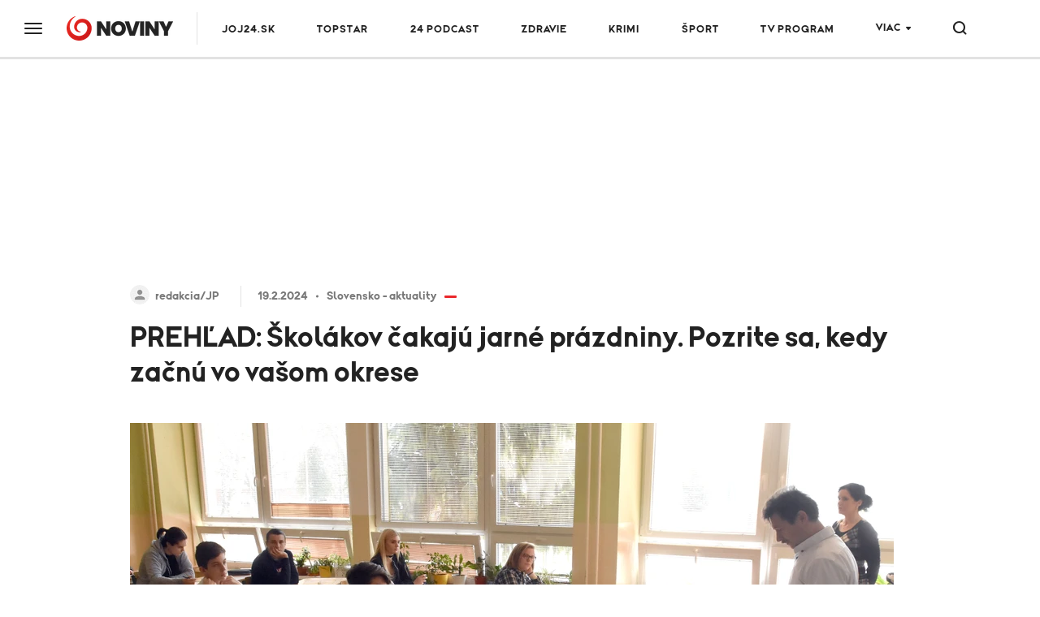

--- FILE ---
content_type: text/html;charset=UTF-8
request_url: https://www.noviny.sk/slovensko/891515-prehlad-skolakov-cakaju-jarne-prazdniny-pozrite-sa-kedy-zacnu-vo-vasom-okrese
body_size: 20537
content:
<!DOCTYPE html>
<!--[if lt IE 9]> <html lang="sk" class="lte-ie9"><![endif]-->
<!--[if IE 9]> <html lang="sk" class="ie9"><![endif]-->
<!--[if gt IE 9]><!-->
<html lang="sk"
"" "">
<!--<![endif]-->
<head>
    <meta charset="utf-8">
    <meta http-equiv="X-UA-Compatible" content="IE=edge">
    <meta name="viewport" content="width=device-width, initial-scale=1.0, maximum-scale=1">

<title>PREHĽAD: Školákov čakajú jarné prázdniny. Pozrite sa, kedy začnú vo vašom okrese</title>
<meta name="description" content="BRATISLAVA - Školáci majú za sebou prvý pol rok a hoci ministerstvo školstva zrušilo polročné prázdniny, tešiť sa môžu na tie jarné. Ako býva zvykom, v okresoch sa dátumy líšia. Ako to bude tento rok? ">
<meta property="article:section" content="Slovensko - aktuality">
<link rel="canonical" href="https://www.noviny.sk/slovensko/891515-prehlad-skolakov-cakaju-jarne-prazdniny-pozrite-sa-kedy-zacnu-vo-vasom-okrese">
<meta property="og:description" content="BRATISLAVA - Školáci majú za sebou prvý pol rok a hoci ministerstvo školstva zrušilo polročné prázdniny, tešiť sa môžu na tie jarné. Ako býva zvykom, v okresoch sa dátumy líšia. Ako to bude tento rok? ">
<meta property="og:image" content="https://img.joj.sk/r1200x/0e5f174e-5a7b-42f9-acad-0309f051be0a">
<meta property="og:title" content="PREHĽAD: Školákov čakajú jarné prázdniny. Pozrite sa, kedy začnú vo vašom okrese">
<meta property="og:type" content="article">
<meta property="og:url" content="https://www.noviny.sk/slovensko/891515-prehlad-skolakov-cakaju-jarne-prazdniny-pozrite-sa-kedy-zacnu-vo-vasom-okrese">
<meta property="publish-date" content="2024-02-16">
<meta property="twitter:card" content="summary">
<meta property="twitter:description" content="BRATISLAVA - Školáci majú za sebou prvý pol rok a hoci ministerstvo školstva zrušilo polročné prázdniny, tešiť sa môžu na tie jarné. Ako býva zvykom, v okresoch sa dátumy líšia. Ako to bude tento rok? ">
<meta property="twitter:image" content="https://img.joj.sk/r1200x/0e5f174e-5a7b-42f9-acad-0309f051be0a">
<meta property="twitter:title" content="PREHĽAD: Školákov čakajú jarné prázdniny. Pozrite sa, kedy začnú vo vašom okrese">    <link rel="apple-touch-icon" sizes="57x57" href="https://img.joj.sk/r57x57/67e7c914-e3cf-4727-975d-206ff5e6ddb1.png">
    <link rel="apple-touch-icon" sizes="60x60" href="https://img.joj.sk/r60x60/67e7c914-e3cf-4727-975d-206ff5e6ddb1.png">
    <link rel="apple-touch-icon" sizes="72x72" href="https://img.joj.sk/r72x72/67e7c914-e3cf-4727-975d-206ff5e6ddb1.png">
    <link rel="apple-touch-icon" sizes="76x76" href="https://img.joj.sk/r76x76/67e7c914-e3cf-4727-975d-206ff5e6ddb1.png">
    <link rel="apple-touch-icon" sizes="114x114" href="https://img.joj.sk/r114x114/67e7c914-e3cf-4727-975d-206ff5e6ddb1.png">
    <link rel="apple-touch-icon" sizes="120x120" href="https://img.joj.sk/r120x120/67e7c914-e3cf-4727-975d-206ff5e6ddb1.png">
    <link rel="apple-touch-icon" sizes="144x144" href="https://img.joj.sk/r144x144/67e7c914-e3cf-4727-975d-206ff5e6ddb1.png">
    <link rel="apple-touch-icon" sizes="152x152" href="https://img.joj.sk/r152x152/67e7c914-e3cf-4727-975d-206ff5e6ddb1.png">
    <link rel="apple-touch-icon" sizes="167x167" href="https://img.joj.sk/r167x167/67e7c914-e3cf-4727-975d-206ff5e6ddb1.png">
    <link rel="apple-touch-icon" sizes="180x180" href="https://img.joj.sk/r180x180/67e7c914-e3cf-4727-975d-206ff5e6ddb1.png">

    <link rel="icon" type="image/png" sizes="16x16" href="https://img.joj.sk/r16x16/67e7c914-e3cf-4727-975d-206ff5e6ddb1.png">
    <link rel="icon" type="image/png" sizes="32x32" href="https://img.joj.sk/r32x32/67e7c914-e3cf-4727-975d-206ff5e6ddb1.png">
    <link rel="icon" type="image/png" sizes="48x48" href="https://img.joj.sk/r48x48/67e7c914-e3cf-4727-975d-206ff5e6ddb1.png">
    <link rel="icon" type="image/png" sizes="96x96" href="https://img.joj.sk/r96x96/67e7c914-e3cf-4727-975d-206ff5e6ddb1.png">
    <link rel="icon" type="image/png" sizes="192x192" href="https://img.joj.sk/r192x192/67e7c914-e3cf-4727-975d-206ff5e6ddb1.png">

    <link href="/html/styles/index.2d5a51e8.css" rel="stylesheet">
    <script src="/html/scripts/index.f3a2edd8.js" type="module"></script>

    <!-- IE9 and Lower -->
    <!--[if lt IE 9]>
    <script src="https://oss.maxcdn.com/html5shiv/3.7.2/html5shiv.min.js"></script>
    <script src="https://oss.maxcdn.com/respond/1.4.2/respond.min.js"></script>
    <script src="https://cdnjs.cloudflare.com/ajax/libs/es5-shim/4.5.7/es5-shim.min.js"></script>
    <![endif]-->

<!--
<meta name="referrer" content="no-referrer-when-downgrade" />
 end -->

<meta name="google-site-verification" content="lnAl5Bhts78OfNTRN2UMVA4H8yHHpZvxz1LQgQCb1ww" />
<!-- DIDOMI CMP -->
<script type="text/javascript">(function(){function i(e){if(!window.frames[e]){if(document.body&&document.body.firstChild){var t=document.body;var n=document.createElement("iframe");n.style.display="none";n.name=e;n.title=e;t.insertBefore(n,t.firstChild)}else{setTimeout(function(){i(e)},5)}}}function e(n,o,r,f,s){function e(e,t,n,i){if(typeof n!=="function"){return}if(!window[o]){window[o]=[]}var a=false;if(s){a=s(e,i,n)}if(!a){window[o].push({command:e,version:t,callback:n,parameter:i})}}e.stub=true;e.stubVersion=2;function t(i){if(!window[n]||window[n].stub!==true){return}if(!i.data){return}var a=typeof i.data==="string";var e;try{e=a?JSON.parse(i.data):i.data}catch(t){return}if(e[r]){var o=e[r];window[n](o.command,o.version,function(e,t){var n={};n[f]={returnValue:e,success:t,callId:o.callId};if(i.source){i.source.postMessage(a?JSON.stringify(n):n,"*")}},o.parameter)}}if(typeof window[n]!=="function"){window[n]=e;if(window.addEventListener){window.addEventListener("message",t,false)}else{window.attachEvent("onmessage",t)}}}e("__tcfapi","__tcfapiBuffer","__tcfapiCall","__tcfapiReturn");i("__tcfapiLocator")})();</script><script type="text/javascript">(function(){(function(e,i,o){var n=document.createElement("link");n.rel="preconnect";n.as="script";var t=document.createElement("link");t.rel="dns-prefetch";t.as="script";var r=document.createElement("script");r.id="spcloader";r.type="text/javascript";r["async"]=true;r.charset="utf-8";window.didomiConfig=window.didomiConfig||{};window.didomiConfig.sdkPath=window.didomiConfig.sdkPath||o||"https://sdk.privacy-center.org/";const d=window.didomiConfig.sdkPath;var a=d+e+"/loader.js?target_type=notice&target="+i;if(window.didomiConfig&&window.didomiConfig.user){var c=window.didomiConfig.user;var s=c.country;var f=c.region;if(s){a=a+"&country="+s;if(f){a=a+"&region="+f}}}n.href=d;t.href=d;r.src=a;var m=document.getElementsByTagName("script")[0];m.parentNode.insertBefore(n,m);m.parentNode.insertBefore(t,m);m.parentNode.insertBefore(r,m)})("7bc8fe3e-069e-4621-afe7-c5ff56e791f0","8iTEJYFT")})();</script>

<script type="text/javascript">
window.didomiConfig={app:{logoUrl:'https://img.joj.sk/rx100/6ea238d2-aadd-48ea-a8e2-611ee2ec39e7'}};
</script>
<!-- End of DIDOMI CMP -->
<!-- Equativ Cookie sync --> 
<iframe src="https://csync-global.smartadserver.com/4204/CookieSync.html" style="position: absolute; width:0; height:0; border:0;"></iframe> 
<!-- End of Equativ Cookie sync -->

<!-- ADBLOCKER <script type="text/javascript">!(function(a,_name){a[_name]=a[_name]||function I(){(I.q=I.q||[]).push(arguments)},a[_name].v=a[_name].v||2,a[_name].s="1";!(function(a,I,k,g){function Q(k,g){try{Q=a.localStorage,(k=JSON.parse(Q[decodeURI(decodeURI('%256%37%25%365t%25%34%39tem'))]("_aQS02ODUxNzYwMzc1NEFCM0Q1MTgxNUMyRTEtMQ")).lgk||[])&&(g=a[I].pubads())&&k.forEach((function(a){a&&a[0]&&g.setTargeting(a[0],a[1]||"")}))}catch(b){}var Q}try{(g=a[I]=a[I]||{}).cmd=g.cmd||[],typeof g.pubads===k?Q():typeof g.cmd.unshift===k?g.cmd.unshift(Q):g.cmd.push(Q)}catch(b){}})(window,decodeURI(decodeURI('%67%256%66%6f%2567%6c%256%35%25%374a%25%36%37')),"function");;})(window,decodeURI(decodeURI('%25%36%31%64%256%64ir%256%31%25%36%63')));!(function(a,I,k,g){k=a.createElement(I),a=a.getElementsByTagName(I)[0],k.async=1,k.src="https://askdriver.com/scripts/i8997qtv38dmkkl2p_g4xz55l1g595.bundle.js",(g=0)&&g(k),a.parentNode.insertBefore(k,a)})(document,"script");</script> -->

<!-- R2B2 Prebid --
<script type="text/javascript" src="//delivery.r2b2.cz/hb/jojGroupSk/noviny.sk"></script>
<!-- End of R2B2 Prebid -->

<!-- Teads cookieless 28.8. jk-->
<script>
  window.teads_analytics = window.teads_analytics || {};
  window.teads_analytics.analytics_tag_id = "PUB_27880";
  window.teads_analytics.share = window.teads_analytics.share || function() {
    ;(window.teads_analytics.shared_data = window.teads_analytics.shared_data || []).push(arguments)
  };
</script>
<script async src="https://a.teads.tv/analytics/tag.js"></script>
<!-- Teads cookieless -->    <script>
        var PageData = {"pollsUrl":"https://polls.joj.sk/api/v1/poll","minutaStylesUrl":"https://minuta.joj.sk/vue/css/default.css","gemiusAccountId":"bQCbiYcGLK6cs6x28yUdRZZD.BfFZHBIO5yW_sIaQoP.W7","gemiusPlayerId":""}
    </script>

<script>
    function adBlockEnabledBodyTest() {
        return new Promise(resolve => {
            var AdStatus;
            var iframe = document.createElement('iframe');
            var randomNum = Math.floor(Math.random() * (10000 - 123 + 1)) + 123;
            var protocol = window.location.protocol;
            var host = window.location.host;

            iframe.src = "".concat("https://www.noviny.sk/adblocker" + '/').concat(randomNum, "/ads.html");
            iframe.height = "1px";
            iframe.width = "1px";
            iframe.id = 'some-ad';

            function getRequest(iframe, success, error) {
                var xhr = new XMLHttpRequest();
                xhr.open("GET", iframe.src);

                xhr.onreadystatechange = function() {
                    if (xhr.readyState == 4) {
                        if (xhr.status == 200) {
                            success(xhr.responseText);
                        } else {
                            error(xhr, xhr.status);
                        }
                    }
                };
                xhr.send();
            }

            getRequest(iframe, function(response) {
                document.body.appendChild(iframe);
            }, function(xhr, status) {
                if (status === 0) {
                    document.body.appendChild(iframe);
                }
            });

            var promise = new Promise(function(resolve, reject) {
                setTimeout(function() {
                    var someAd = document.getElementById('some-ad');
                    if (someAd === null || someAd.style.display == "none" || someAd.style.display == "hidden" || someAd.style.visibility == "hidden" || someAd.offsetHeight === 0) {
                        AdStatus = true;
                    } else {
                        AdStatus = false;
                    }
                    return resolve(AdStatus);
                }, 1000);
            });

            promise.then(function(done) {
                return resolve(done);
            });
        });
    }
</script>
<script>
  (function(i,s,o,g,r,w,a,m) { i['Stanka']=r;i[r]=i[r]||function() { (i[r].q=i[r].q||[]).push(arguments)},i[w]=i[w] || function() { (i[w].q=i[w].q||[]).push(arguments) },i[r].l=1*new Date();a=s.createElement(o),m=s.getElementsByTagName(o)[0];a.async=1;a.src=g;m.parentNode.insertBefore(a,m) } )(window,document,'script',"https://harvester.joj.sk/api/v1/harvester.js",'st','wt');
  st( { chart: "noviny.noviny-global.articles,noviny.noviny-7.articles,noviny.noviny-1.articles", chart_title: "", resource: "ares.article.891515", url: "https://www.noviny.sk/slovensko/891515-prehlad-skolakov-cakaju-jarne-prazdniny-pozrite-sa-kedy-zacnu-vo-vasom-okrese" } );
  
</script>
    <script type="application/ld+json">
{
    "@context": "https:\/\/schema.org",
    "@type": "NewsArticle",
    "headline": "PREHĽAD: Školákov čakajú jarné prázdniny. Pozrite sa, kedy začnú vo vašom okrese",
    "datePublished": "2024-02-16T14:01:00+01:00",
    "image": [
        {
            "@type": "ImageObject",
            "url": "https:\/\/img.joj.sk\/r810x456n\/0e5f174e-5a7b-42f9-acad-0309f051be0a",
            "width": 810,
            "height": 456
        }
    ],
    "author": [
        {
            "@type": "Person",
            "name": "redakcia\/JP",
            "url": "https:\/\/www.noviny.sk\/autor\/793-redakcia-jp"
        }
    ],
    "publisher": {
        "@type": "NewsMediaOrganization",
        "name": "Slovenská produkčná, a.s.",
        "logo": {
            "@type": "ImageObject",
            "url": "https:\/\/img.joj.sk\/ebb796a12d3bcfce653885303fb3973f",
            "width": 580,
            "height": 327
        }
    },
    "articleBody": "<p>Niektorým školákom sa prázdniny začali už dnes. Pozrite sa, ktorých okresov sa to týka v <strong>tabuľke<\/strong>:&nbsp;<\/p>\n<table style=\"margin-left: auto; margin-right: auto; border-color: červené;\">\n<tbody>\n<tr>\n<td><strong>Jarné prázdniny 2023\/2024<\/strong><\/td>\n<td><strong>Posledný deň vyučovania pred začiatkom prázdnin<\/strong><\/td>\n<td><strong>Termín prázdnin<\/strong><\/td>\n<td><strong>Začiatok vyučovania po prázdninách<\/strong><\/td>\n<\/tr>\n<tr>\n<td>\n<p>Banskobystrický kraj,<\/p>\n<p>Žilinský kraj,<\/p>\n<p>Trenčiansky kraj<\/p>\n<\/td>\n<td>16. február 2024 (piatok)<\/td>\n<td>19. február - 23. február 2024<\/td>\n<td>26. február 2024 (pondelok)<\/td>\n<\/tr>\n<tr>\n<td>\n<p>Košický kraj,<\/p>\n<p>Prešovský kraj<\/p>\n<\/td>\n<td>23. február 2024 (piatok)<\/td>\n<td>26. február - 1. marec 2024<\/td>\n<td>4. marec 2024 (pondelok)<\/td>\n<\/tr>\n<tr>\n<td>\n<p>Bratislavský kraj,<\/p>\n<p>Nitriansky kraj,<\/p>\n<p>Trnavský kraj<\/p>\n<\/td>\n<td>1. marec 2024 (piatok)<\/td>\n<td>4. marec - 8. marec 2024<\/td>\n<td>11. marec 2024 (pondelok)<\/td>\n<\/tr>\n<\/tbody>\n<\/table>\n<p contenteditable=\"false\"><\/p>",
    "url": "https:\/\/www.noviny.sk\/slovensko\/891515-prehlad-skolakov-cakaju-jarne-prazdniny-pozrite-sa-kedy-zacnu-vo-vasom-okrese",
    "mainEntityOfPage": {
        "@type": "WebPage",
        "@id": "https:\/\/www.noviny.sk\/slovensko\/891515-prehlad-skolakov-cakaju-jarne-prazdniny-pozrite-sa-kedy-zacnu-vo-vasom-okrese"
    },
    "citation": [
        {
            "@context": "https:\/\/schema.org",
            "@type": "CreativeWork",
            "name": "Noviny.sk\/MINEDU.SK"
        }
    ],
    "dateModified": "2024-02-19T12:34:00+01:00",
    "description": " Školáci majú za sebou prvý pol rok a hoci ministerstvo školstva zrušilo polročné prázdniny, tešiť sa môžu na tie jarné. Ako býva zvykom, v okresoch sa dátumy líšia. Ako to bude tento rok? ",
    "dateline": "BRATISLAVA ",
    "articleSection": [
        "Slovensko - aktuality"
    ]
}
</script>
<script async="async" src="https://www.noviny.sk/prebid/prebid9.53.5.js" type="application/javascript"></script><script async="async" src="https://ced.sascdn.com/tag/4204/smart.js" type="application/javascript"></script><script type="application/javascript">function generateId5PartnerData() { return btoa('8='+encodeURIComponent(window.location.href)+'&12='+encodeURIComponent(window.navigator.userAgent)); }var PREBID_TIMEOUT = 2000;var pbjs = pbjs || {};pbjs.que = pbjs.que || [];var wxadjenwqv = {mediaTypes: function () {return {
    banner: {
        sizeConfig: [
          { minViewPort: [0, 0], sizes: [] },
          { minViewPort: [1001, 0], sizes:  [[250, 250], [300, 100],[300, 250], [300, 300], [300, 600]] },
        ]
    }
};}, bids: function () {return [
    {
        bidder: 'adf',
        params: {
            mid: 586927
        }
    },
    {
        bidder: 'rtbhouse',
        params: {
            region: 'prebid-eu', //required
            publisherId: 'pcMwbiyUckP7GVtVLT6V', //required,
        }
    },
    {
        bidder: 'r2b2',
        params: {
            pid: 'noviny.sk/prebid/300x300_right1/0'
        }
    },
    {
        bidder: 'connectad',
        params: {
            networkId: 516,
            siteId: 3181981,
        }
    },
];}, format: function () { return {code: "square", mediaTypes: wxadjenwqv.mediaTypes(), bids: wxadjenwqv.bids()}; }};var pgrewgsveo = {mediaTypes: function () {return {
    banner: {
        sizeConfig: [
          { minViewPort: [0, 0], sizes: [] },
          { minViewPort: [1001, 0], sizes:  [[250, 250], [300, 100],[300, 250], [300, 300], [300, 600]] },
        ]
    }
};}, bids: function () {return [
    {
        bidder: 'adf',
        params: {
            mid: 586926
        }
    },
    {
        bidder: 'rtbhouse',
        params: {
            region: 'prebid-eu', //required
            publisherId: 'pcMwbiyUckP7GVtVLT6V', //required,
        }
    },
    {
        bidder: 'r2b2',
        params: {
            pid: 'noviny.sk/prebid/300x600_right2/0'
        }
    },
    {
        bidder: 'connectad',
        params: {
            networkId: 516,
            siteId: 3181982,
        }
    },
];}, format: function () { return {code: "square_2", mediaTypes: pgrewgsveo.mediaTypes(), bids: pgrewgsveo.bids()}; }};var rkusggnvdy = {mediaTypes: function () {return {
    banner: {
                sizeConfig: [
          { minViewPort: [0, 0], sizes: [] },
          { minViewPort: [1000, 0], sizes: [
            [728, 90],
            [970, 90],
            [970, 250],
            [1000, 200],
            [2000, 1400],
            ] }
        ]
    }
};}, bids: function () {return [
    {
        bidder: 'adf',
        params: {
            mid: 593805
        }
    },
    {
        bidder: 'rtbhouse',
        params: {
            region: 'prebid-eu', //required
            publisherId: 'pcMwbiyUckP7GVtVLT6V', //required,
        }
    },
    {
        bidder: 'r2b2',
        params: {
            pid: 'noviny.sk/prebid/1000x200/0'
        }
    },
    {
        bidder: 'connectad',
        params: {
            networkId: 516,
            siteId: 3181983,
        }
    },
];}, format: function () { return {code: "branding", mediaTypes: rkusggnvdy.mediaTypes(), bids: rkusggnvdy.bids()}; }};var orhwfmeqxp = {mediaTypes: function () {return {
    banner: {
                sizeConfig: [
          { minViewPort: [0, 0], sizes: [[320, 50], [320, 100], [360, 72], [360, 90], [360, 120]] },
          { minViewPort: [768, 0], sizes: [728, 90] },
          { minViewPort: [1000, 0], sizes: [] }
        ]
    }
};}, bids: function () {return [
    {
        bidder: 'adf',
        params: {
            mid: 593805
        }
    },
    {
        bidder: 'rtbhouse',
        params: {
            region: 'prebid-eu', //required
            publisherId: 'pcMwbiyUckP7GVtVLT6V', //required,
        }
    },
    {
        bidder: 'r2b2',
        params: {
            pid: 'noviny.sk/prebid/300x250/1'
        }
    },
    {
        bidder: 'connectad',
        params: {
            networkId: 516,
            siteId: 3181985,
        }
    },
];}, format: function () { return {code: "branding_mobile", mediaTypes: orhwfmeqxp.mediaTypes(), bids: orhwfmeqxp.bids()}; }};var wohiyfdtua = {mediaTypes: function () {return {
    banner: {
        sizeConfig: [
          { minViewPort: [0, 0], sizes: [] },
          { minViewPort: [1001, 0], sizes:  [[300, 250], [300, 300], [336, 280], [480, 300], [480, 320], [580, 400]] },
        ]
    }
};}, bids: function () {return [
    {
        bidder: 'adf',
        params: {
            mid: 586928
        }
    },
    {
        bidder: 'rtbhouse',
        params: {
            region: 'prebid-eu', //required
            publisherId: 'pcMwbiyUckP7GVtVLT6V', //required,
        }
    },
    {
        bidder: 'teads',
        params: {
            pageId: 197524,
            placementId: 213209
        }
    },
    {
        bidder: 'r2b2',
        params: {
            pid: 'noviny.sk/prebid/480x300_article1/0'
        }
    },
    {
        bidder: 'connectad',
        params: {
            networkId: 516,
            siteId: 1118834,
        }
    },
];}, format: function () { return {code: "square_article_1", mediaTypes: wohiyfdtua.mediaTypes(), bids: wohiyfdtua.bids()}; }};var agbctiyoie = {mediaTypes: function () {return {
    banner: {
        sizeConfig: [
          { minViewPort: [0, 0], sizes: [[300, 250], [300, 300], [300, 600]] },
          { minViewPort: [320, 0], sizes: [[300, 250], [300, 300], [300, 600], [320, 250], [320, 600]] },
          { minViewPort: [400, 0], sizes: [[300, 250], [300, 300], [300, 600], [320, 250], [320, 600], [336, 280], [360, 600]] },
          { minViewPort: [768, 0], sizes: [[300, 250], [300, 300], [300, 600], [320, 250], [320, 600], [336, 280], [360, 600],  [480, 300], [480, 320], [580, 400]] },
          { minViewPort: [1000, 0], sizes: [] },
        ]
    }
};}, bids: function () {return [
    {
        bidder: 'adf',
        params: {
            mid: 586928
        }
    },
    {
        bidder: 'rtbhouse',
        params: {
            region: 'prebid-eu', //required
            publisherId: 'pcMwbiyUckP7GVtVLT6V', //required,
        }
    },
    {
        bidder: 'teads',
        params: {
            pageId: 197524,
            placementId: 213209
        }
    },
    {
        bidder: 'r2b2',
        params: {
            pid: 'noviny.sk/prebid/300x600_article1/1'
        }
    },
   {
        bidder: 'connectad',
        params: {
            networkId: 516,
            siteId: 3181986,
        }
    }, 
];}, format: function () { return {code: "mobile_square_article_1", mediaTypes: agbctiyoie.mediaTypes(), bids: agbctiyoie.bids()}; }};var zlmogsctlf = {mediaTypes: function () {return {
    banner: {
        sizeConfig: [
          { minViewPort: [0, 0], sizes: [] },
          { minViewPort: [1001, 0], sizes:  [[300, 250], [300, 300], [336, 280], [480, 300], [480, 320], [580, 400]] },
        ]
    }
};}, bids: function () {return [
    {
        bidder: 'adf',
        params: {
            mid: 1605138
        }
    },
    {
        bidder: 'rtbhouse',
        params: {
            region: 'prebid-eu', //required
            publisherId: 'pcMwbiyUckP7GVtVLT6V', //required,
        }
    },
    {
        bidder: 'teads',
        params: {
            pageId: 197524,
            placementId: 213209
        }
    },
    {
        bidder: 'r2b2',
        params: {
            pid: 'noviny.sk/prebid/480x300_underarticle/0'
        }
    },
    {
        bidder: 'connectad',
        params: {
            networkId: 516,
            siteId: 3181980,
        }
    },
];}, format: function () { return {code: "square_under_article", mediaTypes: zlmogsctlf.mediaTypes(), bids: zlmogsctlf.bids()}; }};var wlnpsjnytv = {mediaTypes: function () {return {
    banner: {
        sizeConfig: [
          { minViewPort: [0, 0], sizes: [[300, 250], [300, 300], [300, 600]] },
          { minViewPort: [320, 0], sizes: [[300, 250], [300, 300], [300, 600], [320, 250], [320, 600]] },
          { minViewPort: [400, 0], sizes: [[300, 250], [300, 300], [300, 600], [320, 250], [320, 600], [336, 280], [360, 600]] },
          { minViewPort: [768, 0], sizes: [[300, 250], [300, 300], [300, 600], [320, 250], [320, 600], [336, 280], [360, 600],  [480, 300], [480, 320], [580, 400]] },
          { minViewPort: [1000, 0], sizes: [] },
        ]
    }
};}, bids: function () {return [
    {
        bidder: 'adf',
        params: {
            mid: 1605138
        }
    },
    {
        bidder: 'rtbhouse',
        params: {
            region: 'prebid-eu', //required
            publisherId: 'pcMwbiyUckP7GVtVLT6V', //required,
        }
    },
    {
        bidder: 'r2b2',
        params: {
            pid: 'noviny.sk/prebid/300x600_underarticle/1'
        }
    },
        {
        bidder: 'teads',
        params: {
            pageId: 197524,
            placementId: 213209
        }
    },
    {
        bidder: 'connectad',
        params: {
            networkId: 516,
            siteId: 3181989,
        }
    },
];}, format: function () { return {code: "mobile_square_under_article", mediaTypes: wlnpsjnytv.mediaTypes(), bids: wlnpsjnytv.bids()}; }};var hemglkbzyc = {mediaTypes: function () {return {
    banner: {
            sizeConfig: [
          { minViewPort: [0, 0], sizes: [[320, 50], [320, 100]] },
          { minViewPort: [0, 0], sizes: [[320, 50], [320, 100], [360, 72], [360, 90], [360, 100], [360, 120]] },
          { minViewPort: [768, 0], sizes: [[728, 90]] },
          { minViewPort: [1200, 0], sizes: [] }
        ]
    }
};}, bids: function () {return [
    {
        bidder: 'adf',
        params: {
            mid: 686194
        }
    },
    {
        bidder: 'rtbhouse',
        params: {
            region: 'prebid-eu', //required
            publisherId: 'pcMwbiyUckP7GVtVLT6V', //required,
        }
    },
    {
        bidder: 'connectad',
        params: {
            networkId: 516,
            siteId: 3181990,
        }
    },
];}, format: function () { return {code: "mobile_sticky", mediaTypes: hemglkbzyc.mediaTypes(), bids: hemglkbzyc.bids()}; }};var adUnits = [wxadjenwqv.format(),pgrewgsveo.format(),rkusggnvdy.format(),orhwfmeqxp.format(),wohiyfdtua.format(),agbctiyoie.format(),zlmogsctlf.format(),wlnpsjnytv.format(),hemglkbzyc.format()];pbjs.que.push(function() {pbjs.addAdUnits(adUnits);pbjs.setConfig({currency:{
  adServerCurrency: "EUR",
  defaultRates: {
    USD: {
      EUR: 0.87
    }
  }
},consentManagement:{
            gdpr: {
              cmpApi: "iab",
              timeout: 5000,
              actionTimeout: 10000,
              defaultGdprScope: true
            }
},priceGranularity:"dense",floors:{
enforcement: {
             enforceJS: true //default to true
          },
data: {
            currency: "EUR",
            skipRate: 5,
            schema: {
                fields: [ "adUnitCode", "mediaType", "size"]
            },
            values: {
                "branding|*|2000x1400": 2.00,
                "branding|*|*": 0.60,
                "Leaderboard_1200|*|*": 0.60,
                "square|video|*": 0.40,
                "square|*|*": 0.40,
                "square_2|*|*": 0.40,
                "square_article_1|video|*": 1.00,
                "square_article_1|*|*": 0.50,
                "square_article_2|*|*": 0.40,
                "square_article_3|*|*": 0.30,
                "square_under_article|*|*": 0.30,
                "square_gallery|*|*": 0.40,
                "branding_mobile|*|*": 0.40,
                "mobile_square_article_1|*|*": 0.50,
                "mobile_square_article_2|*|*": 0.40,
                "mobile_square_article_3|*|*": 0.30,
                "mobile_square_under_article|*|*": 0.30,
                "mobile_square_gallery|*|*": 0.40,
                "mobile_sticky|*|*": 0.70,
                "program_square|*|*": 0.40,
                "program_wide|*|*": 0.40,
                "*|*|*": 0.25,
            }
        }
    },deviceAccess:true,enableTIDs:true,userSync: {userIds:[{name:"id5Id",params:{partner:1308,pd:generateId5PartnerData()},storage:{type:"html5",name:"id5id",expires:90,refreshInSeconds:8*3600}}],auctionDelay:50,filterSettings: {
    iframe: {
        bidders: "*",
        filter: "include"
    },
    image: {
        bidders: "*",
        filter: "include"
    }
}}});pbjs.bidderSettings = {standard:{storageAllowed: true}};pbjs.requestBids({bidsBackHandler: sendAdserverRequest});});var sendAdserverRequest = function(bidResponses) {sas.cmd.push(function() {pbjs.que.push(function() {var bid = pbjs.getHighestCpmBids("square")[0];if (bid) {sas.setHeaderBiddingWinner("square", bid);}var bid = pbjs.getHighestCpmBids("square_2")[0];if (bid) {sas.setHeaderBiddingWinner("square_2", bid);}var bid = pbjs.getHighestCpmBids("branding")[0];if (bid) {sas.setHeaderBiddingWinner("branding", bid);}var bid = pbjs.getHighestCpmBids("branding_mobile")[0];if (bid) {sas.setHeaderBiddingWinner("branding_mobile", bid);}var bid = pbjs.getHighestCpmBids("square_article_1")[0];if (bid) {sas.setHeaderBiddingWinner("square_article_1", bid);}var bid = pbjs.getHighestCpmBids("mobile_square_article_1")[0];if (bid) {sas.setHeaderBiddingWinner("mobile_square_article_1", bid);}var bid = pbjs.getHighestCpmBids("square_under_article")[0];if (bid) {sas.setHeaderBiddingWinner("square_under_article", bid);}var bid = pbjs.getHighestCpmBids("mobile_square_under_article")[0];if (bid) {sas.setHeaderBiddingWinner("mobile_square_under_article", bid);}var bid = pbjs.getHighestCpmBids("mobile_sticky")[0];if (bid) {sas.setHeaderBiddingWinner("mobile_sticky", bid);}sas.render();});});};setTimeout(function() {sendAdserverRequest();}, PREBID_TIMEOUT);</script><script type="application/javascript">var sas = sas || {};sas.cmd = sas.cmd || [];sas.cmd.push(function() {sas.setup({"networkid":4204,"domain":"https:\/\/adapi.smartadserver.com","async":true,"renderMode":2});});</script><script type="application/javascript">var sizeConfig = [{"mediaQuery":"(min-width: 300px) and (max-width: 999px)","siteScreenName":"small screen","formatIDs":[{"id":"107969","tagId":"branding_mobile"},{"id":"107971","tagId":"mobile_square_article_1"},{"id":"107974","tagId":"mobile_square_under_article"},{"id":"118500","tagId":"mobile_sticky"}]},{"mediaQuery":"(min-width: 1000px) and (max-width: 999999px)","siteScreenName":"big screen \/ other","formatIDs":[{"id":"107962","tagId":"square"},{"id":"107964","tagId":"square_2"},{"id":"107630","tagId":"branding"},{"id":"107965","tagId":"square_article_1"},{"id":"122073","tagId":"square_under_article"},{"id":"118608","tagId":"megabanner"}]}];var selectedSmartFormats;for(var n=0; n<sizeConfig.length; n++){var windowMatch = window.matchMedia(sizeConfig[n].mediaQuery),isMatch = windowMatch.matches;if (isMatch){selectedSmartFormats = sizeConfig[n].formatIDs;break;}}</script><script type="application/javascript">sas.cmd.push(function() {sas.call("onecall", {siteId: 480156,pageId: 1708689,formats: selectedSmartFormats, target: 'section_name=slovensko-aktuality;url=https%3A%2F%2Fwww.noviny.sk%2Fslovensko%2F891515-prehlad-skolakov-cakaju-jarne-prazdniny-pozrite-sa-kedy-zacnu-vo-vasom-okrese;domain_name=www.noviny.sk;article_id=891515;article_kw=jarne-prazdniny%2Cprazdniny%2Cskola'}, {onNoad: function(a) {if (a.tagId == "square") {var bid = pbjs.getHighestCpmBids("square")[0];if (bid) {sas.setHeaderBiddingWinner("square", bid);var i = document.createElement("iframe");i.style.overflow = "hidden";i.setAttribute('frameBorder', 0);i.setAttribute('scrolling', 'no');document.getElementById("square").appendChild(i);pbjs.renderAd(i.contentWindow.document, bid.adId);i.contentWindow.document.body.style.padding = '0';i.contentWindow.document.body.style.margin = '0';}}if (a.tagId == "square_2") {var bid = pbjs.getHighestCpmBids("square_2")[0];if (bid) {sas.setHeaderBiddingWinner("square_2", bid);var i = document.createElement("iframe");i.style.overflow = "hidden";i.setAttribute('frameBorder', 0);i.setAttribute('scrolling', 'no');document.getElementById("square_2").appendChild(i);pbjs.renderAd(i.contentWindow.document, bid.adId);i.contentWindow.document.body.style.padding = '0';i.contentWindow.document.body.style.margin = '0';}}if (a.tagId == "branding") {var bid = pbjs.getHighestCpmBids("branding")[0];if (bid) {sas.setHeaderBiddingWinner("branding", bid);var i = document.createElement("iframe");i.style.width = 1000;i.style.height = 200;i.style.overflow = "hidden";i.setAttribute('frameBorder', 0);i.setAttribute('scrolling', 'no');document.getElementById("branding").appendChild(i);pbjs.renderAd(i.contentWindow.document, bid.adId);i.contentWindow.document.body.style.padding = '0';i.contentWindow.document.body.style.margin = '0';}}if (a.tagId == "branding_mobile") {var bid = pbjs.getHighestCpmBids("branding_mobile")[0];if (bid) {sas.setHeaderBiddingWinner("branding_mobile", bid);var i = document.createElement("iframe");i.style.overflow = "hidden";i.setAttribute('frameBorder', 0);i.setAttribute('scrolling', 'no');document.getElementById("branding_mobile").appendChild(i);pbjs.renderAd(i.contentWindow.document, bid.adId);i.contentWindow.document.body.style.padding = '0';i.contentWindow.document.body.style.margin = '0';}}if (a.tagId == "square_article_1") {var bid = pbjs.getHighestCpmBids("square_article_1")[0];if (bid) {sas.setHeaderBiddingWinner("square_article_1", bid);var i = document.createElement("iframe");i.style.overflow = "hidden";i.setAttribute('frameBorder', 0);i.setAttribute('scrolling', 'no');document.getElementById("square_article_1").appendChild(i);pbjs.renderAd(i.contentWindow.document, bid.adId);i.contentWindow.document.body.style.padding = '0';i.contentWindow.document.body.style.margin = '0';}}if (a.tagId == "mobile_square_article_1") {var bid = pbjs.getHighestCpmBids("mobile_square_article_1")[0];if (bid) {sas.setHeaderBiddingWinner("mobile_square_article_1", bid);var i = document.createElement("iframe");i.style.overflow = "hidden";i.setAttribute('frameBorder', 0);i.setAttribute('scrolling', 'no');document.getElementById("mobile_square_article_1").appendChild(i);pbjs.renderAd(i.contentWindow.document, bid.adId);i.contentWindow.document.body.style.padding = '0';i.contentWindow.document.body.style.margin = '0';}}if (a.tagId == "square_under_article") {var bid = pbjs.getHighestCpmBids("square_under_article")[0];if (bid) {sas.setHeaderBiddingWinner("square_under_article", bid);var i = document.createElement("iframe");i.style.overflow = "hidden";i.setAttribute('frameBorder', 0);i.setAttribute('scrolling', 'no');document.getElementById("square_under_article").appendChild(i);pbjs.renderAd(i.contentWindow.document, bid.adId);i.contentWindow.document.body.style.padding = '0';i.contentWindow.document.body.style.margin = '0';}}if (a.tagId == "mobile_square_under_article") {var bid = pbjs.getHighestCpmBids("mobile_square_under_article")[0];if (bid) {sas.setHeaderBiddingWinner("mobile_square_under_article", bid);var i = document.createElement("iframe");i.style.overflow = "hidden";i.setAttribute('frameBorder', 0);i.setAttribute('scrolling', 'no');document.getElementById("mobile_square_under_article").appendChild(i);pbjs.renderAd(i.contentWindow.document, bid.adId);i.contentWindow.document.body.style.padding = '0';i.contentWindow.document.body.style.margin = '0';}}if (a.tagId == "mobile_sticky") {var bid = pbjs.getHighestCpmBids("mobile_sticky")[0];if (bid) {sas.setHeaderBiddingWinner("mobile_sticky", bid);var i = document.createElement("iframe");i.style.overflow = "hidden";i.setAttribute('frameBorder', 0);i.setAttribute('scrolling', 'no');document.getElementById("mobile_sticky").appendChild(i);pbjs.renderAd(i.contentWindow.document, bid.adId);i.contentWindow.document.body.style.padding = '0';i.contentWindow.document.body.style.margin = '0';}}}});});</script><meta name="theme-color" content="#ea272b">

<style>
    
        .app-noviny-1 {
            --primary: #ea272b;
            --primary-rgb: 234, 39, 43;
        }

        .bg-noviny-1 {
            background: #ea272b !important;
        }

        .color-noviny-1 {
            color: #ea272b !important;
        }

        .app-noviny-2 {
            --primary: #7d134f;
            --primary-rgb: 125, 19, 79;
        }

        .bg-noviny-2 {
            background: #7d134f !important;
        }

        .color-noviny-2 {
            color: #7d134f !important;
        }

        .app-noviny-3 {
            --primary: #f9918f;
            --primary-rgb: 249, 145, 143;
        }

        .bg-noviny-3 {
            background: #f9918f !important;
        }

        .color-noviny-3 {
            color: #f9918f !important;
        }

        .app-noviny-147 {
            --primary: #bc9103;
            --primary-rgb: 188, 145, 3;
        }

        .bg-noviny-147 {
            background: #bc9103 !important;
        }

        .color-noviny-147 {
            color: #bc9103 !important;
        }

        .app-noviny-169 {
            --primary: #37db8c;
            --primary-rgb: 55, 219, 140;
        }

        .bg-noviny-169 {
            background: #37db8c !important;
        }

        .color-noviny-169 {
            color: #37db8c !important;
        }

        .app-noviny-274 {
            --primary: #27399a;
            --primary-rgb: 39, 57, 154;
        }

        .bg-noviny-274 {
            background: #27399a !important;
        }

        .color-noviny-274 {
            color: #27399a !important;
        }

        .app-noviny-296 {
            --primary: #ff6655;
            --primary-rgb: 255, 102, 85;
        }

        .bg-noviny-296 {
            background: #ff6655 !important;
        }

        .color-noviny-296 {
            color: #ff6655 !important;
        }

        .app-noviny-328 {
            --primary: #99cc33;
            --primary-rgb: 153, 204, 51;
        }

        .bg-noviny-328 {
            background: #99cc33 !important;
        }

        .color-noviny-328 {
            color: #99cc33 !important;
        }

        .app-noviny-345 {
            --primary: #3b3d47;
            --primary-rgb: 59, 61, 71;
        }

        .bg-noviny-345 {
            background: #3b3d47 !important;
        }

        .color-noviny-345 {
            color: #3b3d47 !important;
        }
</style>
    <script src=""></script>
<!-- Caroda / JK 10.01.2022 -->
<script src="https://publisher.caroda.io/videoPlayer/caroda.min.js?ctok=0a22d1063368" crossorigin="anonymous" defer></script>
<!-- END of Caroda -->

<!-- Google Tag Manager -->
<script>(function(w,d,s,l,i){w[l]=w[l]||[];w[l].push({'gtm.start':
new Date().getTime(),event:'gtm.js'});var f=d.getElementsByTagName(s)[0],
j=d.createElement(s),dl=l!='dataLayer'?'&l='+l:'';j.async=true;j.src=
'https://www.googletagmanager.com/gtm.js?id='+i+dl;f.parentNode.insertBefore(j,f);
})(window,document,'script','dataLayer','GTM-M5L2SM2');</script>
<!-- End Google Tag Manager -->

<!-- Start of AM Interstitial -->
<script async src = "https://securepubads.g.doubleclick.net/tag/js/gpt.js" ></script>
<script>
window . googletag = window . googletag || { cmd : []};
googletag . cmd . push ( function () {
var slot = googletag . defineOutOfPageSlot (
'/60947613/noviny.sk/non_standard_1' ,
googletag . enums . OutOfPageFormat . INTERSTITIAL );
if ( slot ) slot . addService ( googletag . pubads ());
googletag . enableServices ();
googletag . display ( slot );
});
</script>
<!-- End of AM Interstitial -->

<meta name="google-site-verification" content="q0cHWRiBFYUjzjI-8kqzc52DnQ1196rh6nV_-wea1sA" />
<script async id="ebx" src="//applets.ebxcdn.com/ebx.js"></script> <!-- znackovanie webu pre social -->
</head>
<body  class=" -rte""">
<!-- Google Tag Manager (noscript) -->
<noscript><iframe src="https://www.googletagmanager.com/ns.html?id=GTM-M5L2SM2"
height="0" width="0" style="display:none;visibility:hidden"></iframe></noscript>
<!-- End Google Tag Manager (noscript) -->

<style>
.c-header .c-priority-nav {max-width: 90%;}
.c-rte table {border: 1px solid #ccc;}
.c-rte table td {border-right: 1px solid #ccc;}
.img picture img {
    transition-property:transform;transition-duration:.2s;--transform-rotate:0;
    --transform-translate-x:0;--transform-translate-y:0;
    --transform-skew-x:0;--transform-skew-y:0;
    --transform-scale-x:1;--transform-scale-y:1;
    transform:translateX(var(--transform-translate-x)) translateY(var(--transform-translate-y)) rotate(var(--transform-rotate)) skewX(var(--transform-skew-x)) skewY(var(--transform-skew-y)) scaleX(var(--transform-scale-x)) scaleY(var(--transform-scale-y));
}
.img:hover picture img, .img:hover picture source {--transform-scale-x:1.1;--transform-scale-y:1.1;}
.c-article .img:hover picture:before {opacity: 0;}
.c-content .c-minuta .content .message .content a {color: var(--primary);}
.c-priority-nav .p-plus__primary-nav-item a, .c-priority-nav .p-plus__toggle-btn {padding: 0 15px;}
.c-author-widget .link {padding-right: 7px;}
.c-author-widget .link .img {margin-right: 7px;}

@media (max-width: 999px) {
    .c-hero.-v1 .swiper-slide {border-bottom: 3px solid #fff;}
}
.c-header {z-index: 1000000;}
.s-3rdparty-branding {z-index: 999;}
.dark-mode .c-content .c-minuta .content .message .header .c-title {
    color: #000000;
}
</style><!-- (C)2000-2011 Gemius SA - gemiusAudience / noviny - domace -->
<script>
    <!--//--><![CDATA[//><!--
    var pp_gemius_identifier = "zU1K5urkhv84_8tmgbNJwuTlzXaREY8GpcY5V0hZxIX.m7";
    var pp_gemius_use_cmp = true;
    // lines below shouldn't be edited
    function gemius_pending(i) {  window[i] = window[i] || function() { var x = window[i+'_pdata'] = window[i+'_pdata'] || []; x[x.length]=arguments; }; };
    gemius_pending('gemius_hit'); gemius_pending('gemius_event'); gemius_pending('pp_gemius_hit'); gemius_pending('pp_gemius_event');
    (function(d,t) { try { var gt=d.createElement(t),s=d.getElementsByTagName(t)[0],l='http'+((location.protocol==='https:')?'s':''); gt.setAttribute('async','async');
gt.setAttribute('defer','defer'); gt.src=l+"://gask.hit.gemius.pl/xgemius.js"; s.parentNode.insertBefore(gt,s); } catch (e) { } } )(document,'script');
    //--><!]]>
</script>

    <div class="c-content-backdrop"></div>
<header class="c-header">
    <div class="separator">
        <div class="inner"></div>
    </div>
    <button class="hamburger" data-toggle="modal" data-target="#hamburgerMenu">
        <i class="icon icon-burger"></i>
    </button>
    <a href="https://www.noviny.sk/" class="logo">
        <img data-srcset="https://img.joj.sk/rx30/6ea238d2-aadd-48ea-a8e2-611ee2ec39e7 1x, https://img.joj.sk/rx60/6ea238d2-aadd-48ea-a8e2-611ee2ec39e7 2x, https://img.joj.sk/rx90/6ea238d2-aadd-48ea-a8e2-611ee2ec39e7 3x"
             class="lazyload"
             alt="Noviny.sk"
             src="https://img.joj.sk/rx30/6ea238d2-aadd-48ea-a8e2-611ee2ec39e7"
       >
    </a>

        <div class="primary-actions">
            <nav class="c-priority-nav">
                <ul class="js-primary-nav">
                    <li>
                        
                        <a href="https://joj24.noviny.sk" title="JOJ24.SK">JOJ24.SK</a>
                    </li>
                    <li>
                        
                        <a href="https://topstar.noviny.sk" title="TOPSTAR">TOPSTAR</a>
                    </li>
                    <li>
                        
                        <a href="https://plus.noviny.sk/24podcast" title="24 podcast">24 podcast</a>
                    </li>
                    <li>
                        
                        <a href="https://zdravie.noviny.sk" title="Zdravie">Zdravie</a>
                    </li>
                    <li>
                        
                        <a href="https://www.noviny.sk/krimi" title="Krimi">Krimi</a>
                    </li>
                    <li>
                        
                        <a href="https://sport.noviny.sk" title="Šport">Šport</a>
                    </li>
                    <li>
                        
                        <a href="https://www.noviny.sk/tv-program" title="TV program">TV program</a>
                    </li>
                    <li>
                        
                        <a href="https://www.noviny.sk/slovensko" title="Slovensko - aktuality" class="is-active">Slovensko - aktuality</a>
                    </li>
                    <li>
                        
                        <a href="https://www.noviny.sk/zahranicie" title="Zahraničie">Zahraničie</a>
                    </li>
                    <li>
                        
                        <a href="https://www.noviny.sk/pocasie" title="Počasie">Počasie</a>
                    </li>
                    <li>
                        
                        <a href="https://www.noviny.sk/politika" title="Politika">Politika</a>
                    </li>
                    <li>
                        
                        <a href="https://www.noviny.sk/ekonomika" title="Ekonomika">Ekonomika</a>
                    </li>
                    <li>
                        
                        <a href="https://www.noviny.sk/horoskopy" title="Horoskopy">Horoskopy</a>
                    </li>
                    <li>
                        
                        <a href="https://www.noviny.sk/slovaci_v_eu" title="Slováci v EÚ">Slováci v EÚ</a>
                    </li>
                    <li>
                        
                        <a href="https://www.noviny.sk/koronavirus" title="Koronavírus">Koronavírus</a>
                    </li>
                    <li>
                        
                        <a href="https://smechlapi.noviny.sk" title="SME CHLAPI">SME CHLAPI</a>
                    </li>
                    <li>
                        
                        <a href="https://history.noviny.sk" title="History">History</a>
                    </li>
                    <li>
                        
                        <a href="https://video.noviny.sk/rozhovory-12-plus" title="Rozhovory 12 PLUS">Rozhovory 12 PLUS</a>
                    </li>
                    <li>
                        
                        <a href="https://www.noviny.sk/pr-spravy" title="PR správy">PR správy</a>
                    </li>
                    <li>
                        
                        <a href="https://ms2025.joj.sk/" title="MS v hokeji">MS v hokeji</a>
                    </li>
                    <li>
                        
                        <a href="https://joj24.noviny.sk/eurovolby-2024" title="Eurovoľby 2024">Eurovoľby 2024</a>
                    </li>
                    <li>
                        
                        <a href="https://www.noviny.sk/na-hrane-tv-joj" title="NA HRANE TV JOJ">NA HRANE TV JOJ</a>
                    </li>
                    <li>
                        
                        <a href="https://www.noviny.sk/darovanevianoce" title="Darované Vianoce">Darované Vianoce</a>
                    </li>
                    <li>
                        
                        <a href="https://www.noviny.sk/nas-tim" title="Náš tím">Náš tím</a>
                    </li>
                </ul>
            </nav>
<form class="search" action="https://www.noviny.sk/vysledky-vyhladavania">
    <button type="button" class="search-toggle js-search-toggle">
        <i class="icon icon-search"></i>
    </button>
    <div class="search-bar js-search-wrapper">
        <div class="container">
            <div class="content">
                <i class="icon icon-search"></i>
                <input type="search" name="q" placeholder="Hľadaj na noviny.sk">
                <button type="button" class="clear-search js-search-clear">
                    <i class="icon icon-close-circle"></i>
                </button>
            </div>
        </div>
    </div>
</form>
        </div>
        <div class="secondary-actions">
<a href="https://www.noviny.sk/pocasie/mesta/443-bratislava" class="group">
    <div class="weather-icon">
        <img src="/html/assets/weather/z.svg" alt="Zatiahnuté">
    </div>
    <div class="content">
        <div class="title">3°</div>
        <div class="sub">Bratislava</div>
    </div>
</a>
<div class="group">
    <div class="content">
        <div class="title">
                Tamara
        </div>
        <div class="sub">26.1.2026</div>
    </div>
</div>
        </div>
</header>

<div class="modal fade" id="hamburgerMenu" tabindex="-1" role="dialog" aria-hidden="true">
    <div class="modal-dialog" role="document">
        <div class="modal-content">
            <header class="header">
                <button class="cross-portal-toggle js-cross-portal-toggle">
                    <i class="icon icon-menu-grid"></i>
                    Ďalšie od TV JOJ
                </button>
                <button class="close" data-dismiss="modal" aria-label="Close">
                    <i class="icon icon-close"></i>
                </button>
            </header>
            <div class="cross-portal js-cross-portal-menu">
                <header class="header">
                    <button class="cross-portal-toggle js-cross-portal-toggle">
                        <i class="icon icon-triangle-arrow-left"></i>
                        Späť
                    </button>
                    <button class="close" data-dismiss="modal" aria-label="Close">
                        <i class="icon icon-close"></i>
                    </button>
                </header>
                <div class="scroll-content" data-simplebar>
                    <div class="logo">
                        <i class="icon icon-joj-symbol"></i>
                    </div>
                    <nav
                            class="main">
                        <ul>
                            <li>
                                <a href="https://www.noviny.sk">Noviny.sk</a>
                            </li>
                            <li>
                                <a href="https://www.joj.sk">JOJ</a>
                            </li>
                            <li>
                                <a href="https://play.joj.sk">JOJ PLAY</a>
                            </li>
                            <li>
                                <a href="https://jojsport.joj.sk">JOJ ŠPORT</a>
                            </li>
                            <li>
                                <a href="https://www.joj.cz">JOJ CZ</a>
                            </li>
                            <li>
                                <a href="https://www.jojgroup.sk">JOJ GROUP</a>
                            </li>
                        </ul>
                    </nav>
                    <nav
                            class="secondary">
                        <ul>
                            <li>
                                <a href="https://sport.noviny.sk">Šport</a>
                            </li>
                            <li>
                                <a href="https://zenske.joj.sk">Ženské</a>
                            </li>
                            <li>
                                <a href="https://topstar.noviny.sk">TopStar</a>
                            </li>
                            <li>
                                <a href="https://smechlapi.noviny.sk">Sme chlapi</a>
                            </li>
                            <li>
                                <a href="https://video.noviny.sk">Videonoviny</a>
                            </li>
                            <li>
                                <a href="https://ranne.noviny.sk">Ranné noviny</a>
                            </li>
                            <li>
                                <a href="https://www.noviny.sk/na-hrane-tv-joj">NA HRANE TV JOJ</a>
                            </li>
                            <li>
                                <a href="https://zdravie.noviny.sk">Zdravie</a>
                            </li>
                            <li>
                                <a href="https://plus.noviny.sk/24podcast">24 podcast</a>
                            </li>
                            <li>
                                <a href="https://joj24.noviny.sk">joj24.sk</a>
                            </li>
                            <li>
                                <a href="https://history.noviny.sk">History</a>
                            </li>
                            <li>
                                <a href="https://www.europskenoviny.sk/?utm_source=noviny.sk&amp;utm_medium=menu_click&amp;utm_campaign=eunoviny_v_menu">eunoviny.sk</a>
                            </li>
                        </ul>
                    </nav>
<ul class="c-socials">
    <li><a href="https://www.instagram.com/tvjoj/" target="_blank"><i class="icon icon-instagram"></i></a></li>
    <li><a href="https://www.facebook.com/noviny.sk" target="_blank"><i class="icon icon-facebook"></i></a></li>
    <li><a href="https://www.youtube.com/c/TVJOJofficial" target="_blank"><i class="icon icon-youtube"></i></a></li>
</ul>
                    <p class="info">
                        Copyright 2026 Československá filmová společnost, s.r.o. <span class="separator">·</span>
                        Webdesign by <a href="https://kennymax.sk">Kennymax</a>
                    </p>
                </div>
            </div>
            <div class="in-site">
                <div class="scroll-content" data-simplebar>
                    <div class="logo">
                        <img data-srcset="https://img.joj.sk/rx30/6ea238d2-aadd-48ea-a8e2-611ee2ec39e7 1x, https://img.joj.sk/rx60/6ea238d2-aadd-48ea-a8e2-611ee2ec39e7 2x, https://img.joj.sk/rx90/6ea238d2-aadd-48ea-a8e2-611ee2ec39e7 3x"
                             class="lazyload"
                             alt="Noviny.sk"
                             src="https://img.joj.sk/rx90/52cb3b5d-719b-46f1-a7e7-6cb80594735a"
                       >
                    </div>
                    <nav class="secondary">
                        <ul>
                            <li>
                                
                                <a href="https://joj24.noviny.sk" title="JOJ24.SK">JOJ24.SK</a>
                            </li>
                            <li>
                                
                                <a href="https://topstar.noviny.sk" title="TOPSTAR">TOPSTAR</a>
                            </li>
                            <li>
                                
                                <a href="https://plus.noviny.sk/24podcast" title="24 podcast">24 podcast</a>
                            </li>
                            <li>
                                
                                <a href="https://zdravie.noviny.sk" title="Zdravie">Zdravie</a>
                            </li>
                            <li>
                                
                                <a href="https://www.noviny.sk/krimi" title="Krimi">Krimi</a>
                            </li>
                            <li>
                                
                                <a href="https://sport.noviny.sk" title="Šport">Šport</a>
                            </li>
                            <li>
                                
                                <a href="https://www.noviny.sk/tv-program" title="TV program">TV program</a>
                            </li>
                            <li>
                                
                                <a href="https://www.noviny.sk/slovensko" title="Slovensko - aktuality" class="is-active">Slovensko - aktuality</a>
                                    <button class="dropdown-toggle" role="button" data-toggle="dropdown"
                                            aria-haspopup="true" aria-expanded="false">
                                        <i class="icon icon-close-circle"></i>
                                    </button>
                                    <ul class="dropdown-menu">
                                        <li>
                                            
                                            <a href="https://www.noviny.sk/slovensko/bratislava" title="Bratislava">Bratislava</a>
                                        </li>
                                        <li>
                                            
                                            <a href="https://www.noviny.sk/slovensko/trnava" title="Trnava">Trnava</a>
                                        </li>
                                        <li>
                                            
                                            <a href="https://www.noviny.sk/slovensko/trencin" title="Trenčín">Trenčín</a>
                                        </li>
                                        <li>
                                            
                                            <a href="https://www.noviny.sk/slovensko/nitra" title="Nitra">Nitra</a>
                                        </li>
                                        <li>
                                            
                                            <a href="https://www.noviny.sk/slovensko/zilina" title="Žilina">Žilina</a>
                                        </li>
                                        <li>
                                            
                                            <a href="https://www.noviny.sk/slovensko/banska-bystrica" title="Banská Bystrica">Banská Bystrica</a>
                                        </li>
                                        <li>
                                            
                                            <a href="https://www.noviny.sk/slovensko/presov" title="Prešov">Prešov</a>
                                        </li>
                                        <li>
                                            
                                            <a href="https://www.noviny.sk/slovensko/kosice" title="Košice">Košice</a>
                                        </li>
                                    </ul>
                            </li>
                            <li>
                                
                                <a href="https://www.noviny.sk/zahranicie" title="Zahraničie">Zahraničie</a>
                            </li>
                            <li>
                                
                                <a href="https://www.noviny.sk/pocasie" title="Počasie">Počasie</a>
                                    <button class="dropdown-toggle" role="button" data-toggle="dropdown"
                                            aria-haspopup="true" aria-expanded="false">
                                        <i class="icon icon-close-circle"></i>
                                    </button>
                                    <ul class="dropdown-menu">
                                        <li>
                                            
                                            <a href="https://www.noviny.sk/pocasie" title="Úvod">Úvod</a>
                                        </li>
                                        <li>
                                            
                                            <a href="https://www.noviny.sk/pocasie/mesta" title="Mestá">Mestá</a>
                                        </li>
                                        <li>
                                            
                                            <a href="https://www.noviny.sk/pocasie/dovolenkove-destinacie" title="Dovolenkové destinácie">Dovolenkové destinácie</a>
                                        </li>
                                        <li>
                                            
                                            <a href="https://www.noviny.sk/pocasie/svetove-metropoly" title="Svetové metropoly">Svetové metropoly</a>
                                        </li>
                                    </ul>
                            </li>
                            <li>
                                
                                <a href="https://www.noviny.sk/politika" title="Politika">Politika</a>
                            </li>
                            <li>
                                
                                <a href="https://www.noviny.sk/ekonomika" title="Ekonomika">Ekonomika</a>
                            </li>
                            <li>
                                
                                <a href="https://www.noviny.sk/horoskopy" title="Horoskopy">Horoskopy</a>
                            </li>
                            <li>
                                
                                <a href="https://www.noviny.sk/slovaci_v_eu" title="Slováci v EÚ">Slováci v EÚ</a>
                            </li>
                            <li>
                                
                                <a href="https://www.noviny.sk/koronavirus" title="Koronavírus">Koronavírus</a>
                            </li>
                            <li>
                                
                                <a href="https://smechlapi.noviny.sk" title="SME CHLAPI">SME CHLAPI</a>
                            </li>
                            <li>
                                
                                <a href="https://history.noviny.sk" title="History">History</a>
                            </li>
                            <li>
                                
                                <a href="https://video.noviny.sk/rozhovory-12-plus" title="Rozhovory 12 PLUS">Rozhovory 12 PLUS</a>
                            </li>
                            <li>
                                
                                <a href="https://www.noviny.sk/pr-spravy" title="PR správy">PR správy</a>
                            </li>
                            <li>
                                
                                <a href="https://ms2025.joj.sk/" title="MS v hokeji">MS v hokeji</a>
                            </li>
                            <li>
                                
                                <a href="https://joj24.noviny.sk/eurovolby-2024" title="Eurovoľby 2024">Eurovoľby 2024</a>
                            </li>
                            <li>
                                
                                <a href="https://www.noviny.sk/na-hrane-tv-joj" title="NA HRANE TV JOJ">NA HRANE TV JOJ</a>
                            </li>
                            <li>
                                
                                <a href="https://www.noviny.sk/darovanevianoce" title="Darované Vianoce">Darované Vianoce</a>
                            </li>
                            <li>
                                
                                <a href="https://www.noviny.sk/nas-tim" title="Náš tím">Náš tím</a>
                            </li>
                        </ul>
                    </nav>
                    <div class="c-article-wrapper">
<div >
    <article class="c-article -inline -xs">
        <a href="https://ranne.noviny.sk/1161457-zvaez-rozhodol-na-olympiadu-ide-kapustikova" class="img">
            <picture><source type="image/webp" data-srcset="https://img.joj.sk/r70x70n/ef8b3e22-42fb-4b3b-b137-8e72cb2b325e.webp"><img class="lazyload " data-src="https://img.joj.sk/r70x70n/ef8b3e22-42fb-4b3b-b137-8e72cb2b325e" src="https://img.joj.sk/r70x70/52cb3b5d-719b-46f1-a7e7-6cb80594735a" alt="Zväz rozhodol, na olympiádu ide Kapustíková" title="Zväz rozhodol, na olympiádu ide Kapustíková"></picture>
        </a>
        <div class="content">
            <h3 class="title">
                <a href="https://ranne.noviny.sk/1161457-zvaez-rozhodol-na-olympiadu-ide-kapustikova">
                <span class="media">
                    <i class="icon icon-camera"></i>
                </span>
                    Zväz rozhodol, na olympiádu ide Kapustíková
                </a>
            </h3>
        </div>
    </article>
    <article class="c-article -inline -xs">
        <a href="https://www.noviny.sk/zahranicie/1161464-revolucia-v-bezpecnosti-leteckej-dopravy-vysiel-rebricek-najbezpecnejsich-aeroliniek-sveta" class="img">
            <picture><source type="image/webp" data-srcset="https://img.joj.sk/r70x70n/4c95d2d4-19ba-4831-95ca-42c4997ee7d1.webp"><img class="lazyload " data-src="https://img.joj.sk/r70x70n/4c95d2d4-19ba-4831-95ca-42c4997ee7d1" src="https://img.joj.sk/r70x70/52cb3b5d-719b-46f1-a7e7-6cb80594735a" alt="Revolúcia v bezpečnosti leteckej dopravy? Vyšiel rebríček najbezpečnejších aeroliniek sveta" title="Revolúcia v bezpečnosti leteckej dopravy? Vyšiel rebríček najbezpečnejších aeroliniek sveta"></picture>
        </a>
        <div class="content">
            <h3 class="title">
                <a href="https://www.noviny.sk/zahranicie/1161464-revolucia-v-bezpecnosti-leteckej-dopravy-vysiel-rebricek-najbezpecnejsich-aeroliniek-sveta">
                <span class="media">
                    <i class="icon icon-camera"></i>
                </span>
                    Revolúcia v bezpečnosti leteckej dopravy? Vyšiel rebríček najbezpečnejších aeroliniek sveta
                </a>
            </h3>
        </div>
    </article>
    <article class="c-article -inline -xs">
        <a href="https://www.noviny.sk/slovensko/1161413-povinne-formalne-oblecenie-a-sankcie-vo-vyske-mesacneho-platu-meni-sa-rokovaci-poriadok" class="img">
            <picture><source type="image/webp" data-srcset="https://img.joj.sk/r70x70n/049c062c-59cc-4de2-840d-4e9a430880fc.webp"><img class="lazyload " data-src="https://img.joj.sk/r70x70n/049c062c-59cc-4de2-840d-4e9a430880fc" src="https://img.joj.sk/r70x70/52cb3b5d-719b-46f1-a7e7-6cb80594735a" alt="Povinné formálne oblečenie a sankcie vo výške mesačného platu. Mení sa rokovací poriadok" title="Povinné formálne oblečenie a sankcie vo výške mesačného platu. Mení sa rokovací poriadok"></picture>
        </a>
        <div class="content">
            <h3 class="title">
                <a href="https://www.noviny.sk/slovensko/1161413-povinne-formalne-oblecenie-a-sankcie-vo-vyske-mesacneho-platu-meni-sa-rokovaci-poriadok">
                <span class="media">
                    <i class="icon icon-camera"></i>
                </span>
                    Povinné formálne oblečenie a sankcie vo výške mesačného platu. Mení sa rokovací poriadok
                </a>
            </h3>
        </div>
    </article>
    <article class="c-article -inline -xs">
        <a href="https://www.noviny.sk/zahranicie/1161439-eu-schvalila-zakaz-dovozu-ruskeho-plynu-od-roku-2027-slovensko-a-madarsko-hlasovali-proti" class="img">
            <picture><source type="image/webp" data-srcset="https://img.joj.sk/r70x70n/67f2d532-fd7d-4776-9e1f-0f32020be737.webp"><img class="lazyload " data-src="https://img.joj.sk/r70x70n/67f2d532-fd7d-4776-9e1f-0f32020be737" src="https://img.joj.sk/r70x70/52cb3b5d-719b-46f1-a7e7-6cb80594735a" alt="EÚ schválila zákaz dovozu ruského plynu od roku 2027. Slovensko a Maďarsko hlasovali proti" title="EÚ schválila zákaz dovozu ruského plynu od roku 2027. Slovensko a Maďarsko hlasovali proti"></picture>
        </a>
        <div class="content">
            <h3 class="title">
                <a href="https://www.noviny.sk/zahranicie/1161439-eu-schvalila-zakaz-dovozu-ruskeho-plynu-od-roku-2027-slovensko-a-madarsko-hlasovali-proti">
                <span class="media">
                    <i class="icon icon-camera"></i>
                </span>
                    EÚ schválila zákaz dovozu ruského plynu od roku 2027. Slovensko a Maďarsko hlasovali proti
                </a>
            </h3>
        </div>
    </article>
</div>
                    </div>
                </div>
            </div>
        </div>
    </div>
</div>

    <main class="c-content">
<section class="c-submenu">
    <div class="container">
        <nav class="c-listing-nav" data-simplebar>
                <a href="https://www.noviny.sk/slovensko/bratislava" title="Bratislava">Bratislava</a>
                <a href="https://www.noviny.sk/slovensko/trnava" title="Trnava">Trnava</a>
                <a href="https://www.noviny.sk/slovensko/trencin" title="Trenčín">Trenčín</a>
                <a href="https://www.noviny.sk/slovensko/nitra" title="Nitra">Nitra</a>
                <a href="https://www.noviny.sk/slovensko/zilina" title="Žilina">Žilina</a>
                <a href="https://www.noviny.sk/slovensko/banska-bystrica" title="Banská Bystrica">Banská Bystrica</a>
                <a href="https://www.noviny.sk/slovensko/presov" title="Prešov">Prešov</a>
                <a href="https://www.noviny.sk/slovensko/kosice" title="Košice">Košice</a>
        </nav>
    </div>
</section>

        
<div class="s-3rdparty-branding"></div>

<div data-companionads="1" data-companionads-id="smart_branding" data-companionads-width="2000" data-companionads-height="1400"><div id="branding" class="s-branding"><script type="application/javascript">sas.cmd.push(function() { sas.render("branding"); });</script></div></div><div id="branding_mobile"><script type="application/javascript">sas.cmd.push(function() { sas.render("branding_mobile"); });</script></div>
<section class="c-section">
    <div class="container">

<div class="c-article-detail-sticky-header">
    <div class="title">PREHĽAD: Školákov čakajú jarné prázdniny. Pozrite sa, kedy začnú vo vašom okrese</div>

<div class="socials-toggle">
    <button class="c-button -light -sm js-sticky-header-social-toggle">Zdielať</button>
</div>
<div class="c-socials-wrapper">
    <button class="close js-sticky-header-social-toggle" type="button">
        <i class="icon icon-close"></i>
    </button>
    <span class="text">
        Zdielať na
    </span>
    <ul class="c-socials">
        <li>
            <a href="https://www.facebook.com/sharer/sharer.php?u=https%3A%2F%2Fwww.noviny.sk%2Fslovensko%2F891515-prehlad-skolakov-cakaju-jarne-prazdniny-pozrite-sa-kedy-zacnu-vo-vasom-okrese" class="c-button -light -facebook" target="_blank">
                <i class="icon icon-facebook"></i>
            </a>
        </li>
        <li>
            <a href="https://twitter.com/intent/tweet?text=PREH%C4%BDAD%3A+%C5%A0kol%C3%A1kov+%C4%8Dakaj%C3%BA+jarn%C3%A9+pr%C3%A1zdniny.+Pozrite+sa%2C+kedy+za%C4%8Dn%C3%BA+vo+va%C5%A1om+okrese%20https%3A%2F%2Fwww.noviny.sk%2Fslovensko%2F891515-prehlad-skolakov-cakaju-jarne-prazdniny-pozrite-sa-kedy-zacnu-vo-vasom-okrese" target="_blank" class="c-button -light -twitter">
                <i class="icon icon-twitter"></i>
            </a>
        </li>
        <li>
            <a href="whatsapp://send?text=PREH%C4%BDAD%3A+%C5%A0kol%C3%A1kov+%C4%8Dakaj%C3%BA+jarn%C3%A9+pr%C3%A1zdniny.+Pozrite+sa%2C+kedy+za%C4%8Dn%C3%BA+vo+va%C5%A1om+okrese%20https%3A%2F%2Fwww.noviny.sk%2Fslovensko%2F891515-prehlad-skolakov-cakaju-jarne-prazdniny-pozrite-sa-kedy-zacnu-vo-vasom-okrese" target="_blank" class="c-button -light -whatsapp">
                <i class="icon icon-whatsapp"></i>
            </a>
        </li>
        <li>
            <button class="c-button -light js-copy-url-to-clipboard" type="button">
                <i class="icon icon-link"></i>
            </button>
        </li>
    </ul>
</div>
</div>

<header class="c-article-detail-start">
    <div class="info">
        <div class="c-author-widget">
                <a href="https://www.noviny.sk/autor/793-redakcia-jp" class="link">
                        <div class="img">
                            <picture><source type="image/webp" data-srcset="https://img.joj.sk/r24x24n/?default=ad3988d8-ae4d-4385-bd2c-8d8e233b85b9"><img class="lazyload img-fluid" data-src="https://img.joj.sk/r24x24n/?default=ad3988d8-ae4d-4385-bd2c-8d8e233b85b9" src="https://img.joj.sk/r24x24/52cb3b5d-719b-46f1-a7e7-6cb80594735a" alt="redakcia/JP" title="redakcia/JP"></picture>
                        </div>
                        <div class="title">redakcia/JP</div>
                </a>
        </div>
        <div class="c-article-group">
            <time class="time">
                19.2.2024
            </time>
            <a class="category" href="https://www.noviny.sk/slovensko"><span class="text">Slovensko - aktuality</span><span class="c-portal-color bg-noviny-1"></span></a>
        </div>
    </div>
    <h1 class="c-rte-title">
        PREHĽAD: Školákov čakajú jarné prázdniny. Pozrite sa, kedy začnú vo vašom okrese
    </h1>
    <div class="c-article-detail-card js-adchecker-screen is-hidden">
        <header class="header">
            <img src="/html/assets/adblock.svg" alt="Ad block" class="img">
            <h2 class="c-title">Máte vypnuté reklamy</h2>
        </header>
        <div class="content c-rte text-center">
            <p>Vďaka financiám z reklamy prinášame kvalitné a objektívne informácie. Povoľte si prosím zobrazovanie reklamy na našom webe. Ďakujeme, že podporujete kvalitnú žurnalistiku.</p>
        </div>
    </div>
    <div class="c-article hero-media js-hero-media">
            <div class="img">
                <picture><source type="image/webp" data-srcset="https://img.joj.sk/r940x528n/0e5f174e-5a7b-42f9-acad-0309f051be0a.webp"><img class="lazyload img-fluid" data-src="https://img.joj.sk/r940x528n/0e5f174e-5a7b-42f9-acad-0309f051be0a" src="https://img.joj.sk/r940x528/52cb3b5d-719b-46f1-a7e7-6cb80594735a" alt="ziaci ilu" title="ziaci ilu"></picture>
            </div>
            <div class="c-article-media-source">
                <p class="text">Zdroj: TASR</p>
            </div>
    </div>
</header>
        <div class="c-article-wrapper row">
            <div class="col-lg-8">
<div class="c-rte js-article-progress">
    <p>
        
            <span class="c-color-primary">BRATISLAVA </span> /
         Školáci majú za sebou prvý pol rok a hoci ministerstvo školstva zrušilo polročné prázdniny, tešiť sa môžu na tie jarné. Ako býva zvykom, v okresoch sa dátumy líšia. Ako to bude tento rok? 
    </p>
    <p>Niektorým školákom sa prázdniny začali už dnes. Pozrite sa, ktorých okresov sa to týka v <strong>tabuľke</strong>:&nbsp;</p>
<table style="margin-left: auto; margin-right: auto; border-color: červené;">
<tbody>
<tr>
<td><strong>Jarné prázdniny 2023/2024</strong></td>
<td><strong>Posledný deň vyučovania pred začiatkom prázdnin</strong></td>
<td><strong>Termín prázdnin</strong></td>
<td><strong>Začiatok vyučovania po prázdninách</strong></td>
</tr>
<tr>
<td>
<p>Banskobystrický kraj,</p>
<p>Žilinský kraj,</p>
<p>Trenčiansky kraj</p>
</td>
<td>16. február 2024 (piatok)</td>
<td>19. február - 23. február 2024</td>
<td>26. február 2024 (pondelok)</td>
</tr>
<tr>
<td>
<p>Košický kraj,</p>
<p>Prešovský kraj</p>
</td>
<td>23. február 2024 (piatok)</td>
<td>26. február - 1. marec 2024</td>
<td>4. marec 2024 (pondelok)</td>
</tr>
<tr>
<td>
<p>Bratislavský kraj,</p>
<p>Nitriansky kraj,</p>
<p>Trnavský kraj</p>
</td>
<td>1. marec 2024 (piatok)</td>
<td>4. marec - 8. marec 2024</td>
<td>11. marec 2024 (pondelok)</td>
</tr>
</tbody>
</table>
<p contenteditable="false"><div id="square_article_1" class="c-banner"><script type="application/javascript">sas.cmd.push(function() { sas.render("square_article_1"); });</script></div><div id="mobile_square_article_1" class="c-banner"><script type="application/javascript">sas.cmd.push(function() { sas.render("mobile_square_article_1"); });</script></div><div id="AdTrackGenericInterscrollerMobile"></div></p>
</div>
<footer class="c-article-detail-end">
    <div class="c-author-widget -large">
        <div class="link">
            <div class="content">
                <div>
                        <a href="https://www.noviny.sk/autor/793-redakcia-jp" class="link">
                                <div class="img">
                                    <picture><source type="image/webp" data-srcset="https://img.joj.sk/r24x24n/?default=ad3988d8-ae4d-4385-bd2c-8d8e233b85b9"><img class="lazyload img-fluid" data-src="https://img.joj.sk/r24x24n/?default=ad3988d8-ae4d-4385-bd2c-8d8e233b85b9" src="https://img.joj.sk/r24x24/52cb3b5d-719b-46f1-a7e7-6cb80594735a" alt="redakcia/JP" title="redakcia/JP"></picture>
                                </div>
                                <div class="title">redakcia/JP</div>
                        </a>
                </div>
                <div class="info">
                    publikované <strong>19.2.2024 o 12:34</strong>
                        · zdroj
<strong>Noviny.sk/MINEDU.SK</strong>
                </div>
            </div>
        </div>
    </div>

<div class="c-socials-wrapper">
    <span class="text">
        Zdielať na
    </span>
    <ul class="c-socials">
        <li>
            <a href="https://www.facebook.com/sharer/sharer.php?u=https%3A%2F%2Fwww.noviny.sk%2Fslovensko%2F891515-prehlad-skolakov-cakaju-jarne-prazdniny-pozrite-sa-kedy-zacnu-vo-vasom-okrese" class="c-button -light -facebook" target="_blank">
                <i class="icon icon-facebook"></i>
            </a>
        </li>
        <li>
            <a href="https://twitter.com/intent/tweet?text=PREH%C4%BDAD%3A+%C5%A0kol%C3%A1kov+%C4%8Dakaj%C3%BA+jarn%C3%A9+pr%C3%A1zdniny.+Pozrite+sa%2C+kedy+za%C4%8Dn%C3%BA+vo+va%C5%A1om+okrese%20https%3A%2F%2Fwww.noviny.sk%2Fslovensko%2F891515-prehlad-skolakov-cakaju-jarne-prazdniny-pozrite-sa-kedy-zacnu-vo-vasom-okrese" target="_blank" class="c-button -light -twitter">
                <i class="icon icon-twitter"></i>
            </a>
        </li>
        <li>
            <a href="whatsapp://send?text=PREH%C4%BDAD%3A+%C5%A0kol%C3%A1kov+%C4%8Dakaj%C3%BA+jarn%C3%A9+pr%C3%A1zdniny.+Pozrite+sa%2C+kedy+za%C4%8Dn%C3%BA+vo+va%C5%A1om+okrese%20https%3A%2F%2Fwww.noviny.sk%2Fslovensko%2F891515-prehlad-skolakov-cakaju-jarne-prazdniny-pozrite-sa-kedy-zacnu-vo-vasom-okrese" target="_blank" class="c-button -light -whatsapp">
                <i class="icon icon-whatsapp"></i>
            </a>
        </li>
        <li>
            <button class="c-button -light js-copy-url-to-clipboard" type="button">
                <i class="icon icon-link"></i>
            </button>
        </li>
    </ul>
</div>

</footer>

<div class="c-modal -embed modal fade" id="embedVideoModal" tabindex="-1" role="dialog" aria-labelledby="embedVideoModalLabel" aria-hidden="true">
    <div class="modal-dialog modal-dialog-centered" role="document">
        <div class="modal-content">
            <button type="button" class="close-modal" data-dismiss="modal" aria-label="Close">
                <i class="icon icon-close-circle"></i>
            </button>
            <h3 class="c-title">Vložte si video na vlastnú stránku</h3>
            <div class="c-button-group js-embed-switch">
                <button class="c-button active -sm -light -silent" data-text='<iframe width="640" height="360" scrolling="no" frameborder="0" allowfullscreen></iframe>'>640x360</button>
                <button class="c-button -sm -light -silent" data-text='<iframe width="860" height="480" scrolling="no" frameborder="0" allowfullscreen></iframe>'>860x480</button>
                <button class="c-button -sm -light -silent" data-text='<iframe width="960" height="540" scrolling="no" frameborder="0" allowfullscreen></iframe>'>960x540</button>
                <button class="c-button -sm -light -silent" data-text='<iframe width="1280" height="720" scrolling="no" frameborder="0" allowfullscreen></iframe>'>1280x720</button>
            </div>
            <textarea class="js-embed-textarea"></textarea>
        </div>
    </div>
</div>

<div id="square_under_article" class="c-banner"><script type="application/javascript">sas.cmd.push(function() { sas.render("square_under_article"); });</script></div><div id="mobile_square_under_article" class="c-banner"><script type="application/javascript">sas.cmd.push(function() { sas.render("mobile_square_under_article"); });</script></div>
<header class="c-section-header -bordered">
    <h2 class="c-title">Súvisiace články</h2>
</header>

<div class="c-article-wrapper">
    <article class="c-article -inline">
        
            <a href="https://www.noviny.sk/krimi/891470-tragicka-zrazka-vlaku-s-clovekom-okolnosti-nehody-zatial-zname-nie-su" class="img">
                <picture><source type="image/webp" data-srcset="https://img.joj.sk/r300x170n/44d552e5-9916-44de-a4bc-b20c7e4bfd4a.webp"><img class="lazyload " data-src="https://img.joj.sk/r300x170n/44d552e5-9916-44de-a4bc-b20c7e4bfd4a" src="https://img.joj.sk/r300x170/52cb3b5d-719b-46f1-a7e7-6cb80594735a" alt="Tragická zrážka vlaku s človekom: Okolnosti nehody zatiaľ známe nie sú" title="Tragická zrážka vlaku s človekom: Okolnosti nehody zatiaľ známe nie sú"></picture>
            </a>
            <div class="content">
                <h3 class="title">
                    <a href="https://www.noviny.sk/krimi/891470-tragicka-zrazka-vlaku-s-clovekom-okolnosti-nehody-zatial-zname-nie-su">

<span class="media">
    
            <i class="icon icon-camera"></i>






</span>

                        Tragická zrážka vlaku s človekom: Okolnosti nehody zatiaľ známe nie sú
                    </a>
                </h3>
                <div class="c-article-group">
                    <time class="time js-date-convert" datetime="2024-02-16T18:27:00+0100">&nbsp;</time>
                    <a class="category" href="https://www.noviny.sk/krimi"><span class="text">Krimi</span><span class="c-portal-color bg-noviny-1"></span></a>
                </div>
            </div>
    </article>
    <article class="c-article -inline">
        
            <a href="https://www.noviny.sk/zahranicie/891446-zomrel-rusky-opozicny-politik-alexej-navalnyj" class="img">
                <picture><source type="image/webp" data-srcset="https://img.joj.sk/r300x170n/0b5db9f7-3989-4701-863e-f3fd7dfd5780.webp"><img class="lazyload " data-src="https://img.joj.sk/r300x170n/0b5db9f7-3989-4701-863e-f3fd7dfd5780" src="https://img.joj.sk/r300x170/52cb3b5d-719b-46f1-a7e7-6cb80594735a" alt="Zomrel ruský opozičný politik Alexej Navaľnyj" title="Zomrel ruský opozičný politik Alexej Navaľnyj"></picture>
            </a>
            <div class="content">
                <h3 class="title">
                    <a href="https://www.noviny.sk/zahranicie/891446-zomrel-rusky-opozicny-politik-alexej-navalnyj">

<span class="media">
    
            <i class="icon icon-camera"></i>






</span>

                        Zomrel ruský opozičný politik Alexej Navaľnyj
                    </a>
                </h3>
                <div class="c-article-group">
                    <time class="time js-date-convert" datetime="2024-02-16T12:27:00+0100">&nbsp;</time>
                    <a class="category" href="https://www.noviny.sk/zahranicie"><span class="text">Zahraničie</span><span class="c-portal-color bg-noviny-1"></span></a>
                </div>
            </div>
    </article>
</div>
            </div>
            <div class="col-lg-4">
<div data-companionads="1" data-companionads-id="square" data-companionads-width="300" data-companionads-height="300"><div id="square" class="c-banner"><script type="application/javascript">sas.cmd.push(function() { sas.render("square"); });</script></div></div><div class="c-snappy-articles">
    <header class="header">
        <h2 class="c-title">Najčítanejšie správy</h2>
        <div class="nav c-button-group" role="tablist">
                <a class="c-button -sm -light -silent active"
                   id="period-btn-24hours-content-396" data-toggle="tab" role="tab"
                   href="#period-cont-24hours-content-396" aria-controls="period-cont-24hours-content-396"
                   aria-selected="false">
                    Dnes
                </a>
                <a class="c-button -sm -light -silent "
                   id="period-btn-7days-content-396" data-toggle="tab" role="tab"
                   href="#period-cont-7days-content-396" aria-controls="period-cont-7days-content-396"
                   aria-selected="false">
                    7 dní
                </a>
                <a class="c-button -sm -light -silent "
                   id="period-btn-1month-content-396" data-toggle="tab" role="tab"
                   href="#period-cont-1month-content-396" aria-controls="period-cont-1month-content-396"
                   aria-selected="false">
                    30 dní
                </a>
        </div>
    </header>
    <div class="tab-content">
            <div class="tab-pane fade show active" id="period-cont-24hours-content-396"
                 role="tabpanel" aria-labelledby="period-btn-24hours-content-396">
                <div class="c-article-wrapper">
                        <article class="c-article -inline -xs">
                            <div class="content">
                                <h3 class="title">
                                    <a href="https://www.noviny.sk/slovensko/1160168-lyziar-tragicky-zahynul-na-uzatvorenej-zjazdovke-v-jasnej-ignoroval-zakaz-vstupu">
                                        Lyžiar tragicky zahynul na uzatvorenej zjazdovke v Jasnej. Ignoroval zákaz vstupu
                                    </a>
                                </h3>
                            </div>
                        </article>
                        <article class="c-article -inline -xs">
                            <div class="content">
                                <h3 class="title">
                                    <a href="https://www.noviny.sk/slovensko/1161280-ministerstvo-planuje-zmeny-v-skriningu-rakoviny-krcka-maternice-zavedu-sa-nove-metody">
                                        Ministerstvo plánuje zmeny v skríningu rakoviny krčka maternice. Zavedú sa nové metódy
                                    </a>
                                </h3>
                            </div>
                        </article>
                        <article class="c-article -inline -xs">
                            <div class="content">
                                <h3 class="title">
                                    <a href="https://www.noviny.sk/slovensko/1143526-mate-narok-na-lacnejsie-energie-zistite-to-za-par-klikov">
                                        Máte nárok na energopomoc? Zistite to za pár sekúnd
                                    </a>
                                </h3>
                            </div>
                        </article>
                        <article class="c-article -inline -xs">
                            <div class="content">
                                <h3 class="title">
                                    <a href="https://www.noviny.sk/slovensko/1161074-knazi-a-reholnici-vymenili-rucha-za-dresy-hokejom-pomahali-tym-ktori-to-potrebuju">
                                        Kňazi a rehoľníci vymenili rúcha za dresy: Hokejom pomáhali tým, ktorí to potrebujú
                                    </a>
                                </h3>
                            </div>
                        </article>
                        <article class="c-article -inline -xs">
                            <div class="content">
                                <h3 class="title">
                                    <a href="https://www.noviny.sk/slovensko/1161235-topiaci-sa-sneh-a-dazd-mozu-zdvihnut-hladiny-riek-shmu-varuje">
                                        Topiaci sa sneh a dážď môžu zdvihnúť hladiny riek, SHMÚ varuje
                                    </a>
                                </h3>
                            </div>
                        </article>
                        <article class="c-article -inline -xs">
                            <div class="content">
                                <h3 class="title">
                                    <a href="https://www.noviny.sk/slovensko/1161078-slovensko-dostalo-pozvanku-do-trumpovej-rady-mieru-ministerstvo-ju-vyhodnocuje">
                                        Slovensko dostalo pozvánku do Trumpovej Rady mieru, ministerstvo ju vyhodnocuje
                                    </a>
                                </h3>
                            </div>
                        </article>
                        <article class="c-article -inline -xs">
                            <div class="content">
                                <h3 class="title">
                                    <a href="https://www.noviny.sk/slovensko/1159365-slovensky-par-zdolal-jeden-z-najtazsich-trekov-peso-presli-3600-kilometrov-napriec-himalajami">
                                        Slovenský pár zdolal jeden z najťažších trekov: Pešo prešli 3600 kilometrov naprieč Himalájami
                                    </a>
                                </h3>
                            </div>
                        </article>
                </div>
            </div>
            <div class="tab-pane fade " id="period-cont-7days-content-396"
                 role="tabpanel" aria-labelledby="period-btn-7days-content-396">
                <div class="c-article-wrapper">
                        <article class="c-article -inline -xs">
                            <div class="content">
                                <h3 class="title">
                                    <a href="https://www.noviny.sk/slovensko/1160168-lyziar-tragicky-zahynul-na-uzatvorenej-zjazdovke-v-jasnej-ignoroval-zakaz-vstupu">
                                        Lyžiar tragicky zahynul na uzatvorenej zjazdovke v Jasnej. Ignoroval zákaz vstupu
                                    </a>
                                </h3>
                            </div>
                        </article>
                        <article class="c-article -inline -xs">
                            <div class="content">
                                <h3 class="title">
                                    <a href="https://www.noviny.sk/slovensko/1156521-slovaci-by-uz-mali-dostat-energopoukazy-takto-treba-postupovat-ked-ich-najdete-v-schranke">
                                        Slováci by už mali dostať energopoukazy. Takto treba postupovať, keď ich nájdete v schránke
                                    </a>
                                </h3>
                            </div>
                        </article>
                        <article class="c-article -inline -xs">
                            <div class="content">
                                <h3 class="title">
                                    <a href="https://www.noviny.sk/slovensko/1158037-odsudeni-mafiani-ziadaju-odskodne-za-prepadnuty-majetok-sstat-uz-vyplaca-prve-peniaze">
                                        Odsúdení mafiáni žiadajú odškodné za prepadnutý majetok. Štát už vypláca prvé peniaze
                                    </a>
                                </h3>
                            </div>
                        </article>
                        <article class="c-article -inline -xs">
                            <div class="content">
                                <h3 class="title">
                                    <a href="https://www.noviny.sk/slovensko/1143526-mate-narok-na-lacnejsie-energie-zistite-to-za-par-klikov">
                                        Máte nárok na energopomoc? Zistite to za pár sekúnd
                                    </a>
                                </h3>
                            </div>
                        </article>
                        <article class="c-article -inline -xs">
                            <div class="content">
                                <h3 class="title">
                                    <a href="https://www.noviny.sk/slovensko/1157606-cestovali-sme-natlaceni-ako-dobytok-cestujuci-kritizuju-stav-zeleznice-na-vychode-slovenska">
                                        Cestovali sme natlačení ako dobytok. Cestujúci kritizujú stav železnice na východe Slovenska
                                    </a>
                                </h3>
                            </div>
                        </article>
                        <article class="c-article -inline -xs">
                            <div class="content">
                                <h3 class="title">
                                    <a href="https://www.noviny.sk/slovensko/1159187-koalicna-politicka-celi-trestnemu-stihaniu-obvinena-je-zo-spravy-cudzieho-majetku">
                                        Koaličná politička čelí trestnému stíhaniu. Obvinená je zo správy cudzieho majetku
                                    </a>
                                </h3>
                            </div>
                        </article>
                        <article class="c-article -inline -xs">
                            <div class="content">
                                <h3 class="title">
                                    <a href="https://www.noviny.sk/slovensko/1158769-z-narodnej-kulturnej-pamiatky-zostali-len-sutiny-mestiansky-dom-zburali-bez-povolenia">
                                        Z národnej kultúrnej pamiatky zostali len sutiny: Meštiansky dom zbúrali bez povolenia
                                    </a>
                                </h3>
                            </div>
                        </article>
                </div>
            </div>
            <div class="tab-pane fade " id="period-cont-1month-content-396"
                 role="tabpanel" aria-labelledby="period-btn-1month-content-396">
                <div class="c-article-wrapper">
                        <article class="c-article -inline -xs">
                            <div class="content">
                                <h3 class="title">
                                    <a href="https://www.noviny.sk/slovensko/1156521-slovaci-by-uz-mali-dostat-energopoukazy-takto-treba-postupovat-ked-ich-najdete-v-schranke">
                                        Slováci by už mali dostať energopoukazy. Takto treba postupovať, keď ich nájdete v schránke
                                    </a>
                                </h3>
                            </div>
                        </article>
                        <article class="c-article -inline -xs">
                            <div class="content">
                                <h3 class="title">
                                    <a href="https://www.noviny.sk/slovensko/1152667-matky-seniorky-si-prilepsia-stat-dorovna-dochodky-aj-za-matersku">
                                        Matky seniorky si prilepšia: Štát dorovná dôchodky aj za materskú
                                    </a>
                                </h3>
                            </div>
                        </article>
                        <article class="c-article -inline -xs">
                            <div class="content">
                                <h3 class="title">
                                    <a href="https://www.noviny.sk/slovensko/1153128-prehlad-pocas-ktorych-sviatkov-si-v-roku-2026-nakupime">
                                        PREHĽAD: Počas ktorých sviatkov si v roku 2026 nakúpime?
                                    </a>
                                </h3>
                            </div>
                        </article>
                        <article class="c-article -inline -xs">
                            <div class="content">
                                <h3 class="title">
                                    <a href="https://www.noviny.sk/slovensko/1143526-mate-narok-na-lacnejsie-energie-zistite-to-za-par-klikov">
                                        Máte nárok na energopomoc? Zistite to za pár sekúnd
                                    </a>
                                </h3>
                            </div>
                        </article>
                        <article class="c-article -inline -xs">
                            <div class="content">
                                <h3 class="title">
                                    <a href="https://www.noviny.sk/slovensko/1157606-cestovali-sme-natlaceni-ako-dobytok-cestujuci-kritizuju-stav-zeleznice-na-vychode-slovenska">
                                        Cestovali sme natlačení ako dobytok. Cestujúci kritizujú stav železnice na východe Slovenska
                                    </a>
                                </h3>
                            </div>
                        </article>
                        <article class="c-article -inline -xs">
                            <div class="content">
                                <h3 class="title">
                                    <a href="https://www.noviny.sk/slovensko/1152474-slovenske-kupele-maju-unikat-bahno-z-rieky-aj-z-prastareho-mora">
                                        Slovenské kúpele majú unikát: bahno z rieky aj z prastarého mora
                                    </a>
                                </h3>
                            </div>
                        </article>
                        <article class="c-article -inline -xs">
                            <div class="content">
                                <h3 class="title">
                                    <a href="https://www.noviny.sk/slovensko/1150284-banska-stiavnica-ako-z-rozpravky-rozpravkove-trhy-a-vona-krampampuly">
                                        Banská Štiavnica ako z rozprávky: Rozprávkové trhy a vôňa krampampuly
                                    </a>
                                </h3>
                            </div>
                        </article>
                </div>
            </div>
    </div>
</div>
<div id="square_2" class="c-banner js-sticky"><script type="application/javascript">sas.cmd.push(function() { sas.render("square_2"); });</script></div>            </div>
        </div>
    </div>
</section>
<section class="c-section">
    <div class="container">
<!-- no snippet for key 'strossle-noviny' --><!-- no snippet for key 'pod_clankom_adx' --><!-- Engerio script / ZK 27.02.2023 -->
<div id="horizontal-50a10e2f-4938-4220-ac81-f397c0072068" data-eWidget="50a10e2f-4938-4220-ac81-f397c0072068" data-eType="horizontal" data-eListener="true"></div>
<script type="text/javascript" src="https://cdn.engerio.sk/js/widget.js"></script>
<!-- END of Engerio script -->
<div class="c-article-wrapper">
    <header class="c-section-header -bordered">
        <h2 class="c-title">
                <span class="c-portal-color -primary"></span>
                Odporúčame
        </h2>
    </header>
    <div class="c-article-wrapper row">
            <div class="col-lg-6">
                <article class="c-article -absolute -center -lg">
                    <a href="https://www.noviny.sk/slovensko/1161413-povinne-formalne-oblecenie-a-sankcie-vo-vyske-mesacneho-platu-meni-sa-rokovaci-poriadok" class="img">
                        <picture><source type="image/webp" data-srcset="https://img.joj.sk/r959x572n/049c062c-59cc-4de2-840d-4e9a430880fc.webp"><img class="lazyload " data-src="https://img.joj.sk/r959x572n/049c062c-59cc-4de2-840d-4e9a430880fc" src="https://img.joj.sk/r959x572/52cb3b5d-719b-46f1-a7e7-6cb80594735a" alt="Povinné formálne oblečenie a sankcie vo výške mesačného platu. Mení sa rokovací poriadok" title="Povinné formálne oblečenie a sankcie vo výške mesačného platu. Mení sa rokovací poriadok"></picture>
                    </a>
                    <div class="content">
                        <h3 class="title">
                            <a href="https://www.noviny.sk/slovensko/1161413-povinne-formalne-oblecenie-a-sankcie-vo-vyske-mesacneho-platu-meni-sa-rokovaci-poriadok">

<span class="media">
    
            <i class="icon icon-camera"></i>






</span>

                            Povinné formálne oblečenie a sankcie vo výške mesačného platu. Mení sa rokovací poriadok
                            </a>
                        </h3>
                        <div class="c-article-group">
                            <time class="time js-date-convert" datetime="2026-01-26T11:21:00+0100">&nbsp;</time>
                        <a class="category" href="https://www.noviny.sk/slovensko"><span class="text">Slovensko - aktuality</span><span class="c-portal-color bg-noviny-1"></span></a>
                        </div>
                    </div>
                </article>
            </div>
            <div class="col-lg-6">
                <article class="c-article -absolute -center -lg">
                    <a href="https://www.noviny.sk/slovensko/1161381-zilinka-podal-32-spravnych-zalob-tykaju-sa-zachrankoveho-tendra" class="img">
                        <picture><source type="image/webp" data-srcset="https://img.joj.sk/r959x572n/ec43e083-de78-4046-ae1c-9410b8734f10.webp"><img class="lazyload " data-src="https://img.joj.sk/r959x572n/ec43e083-de78-4046-ae1c-9410b8734f10" src="https://img.joj.sk/r959x572/52cb3b5d-719b-46f1-a7e7-6cb80594735a" alt="Žilinka podal 32 správnych žalôb. Týkajú sa záchrankového tendra" title="Žilinka podal 32 správnych žalôb. Týkajú sa záchrankového tendra"></picture>
                    </a>
                    <div class="content">
                        <h3 class="title">
                            <a href="https://www.noviny.sk/slovensko/1161381-zilinka-podal-32-spravnych-zalob-tykaju-sa-zachrankoveho-tendra">

<span class="media">
    
            <i class="icon icon-camera"></i>






</span>

                            Žilinka podal 32 správnych žalôb. Týkajú sa záchrankového tendra
                            </a>
                        </h3>
                        <div class="c-article-group">
                            <time class="time js-date-convert" datetime="2026-01-26T09:40:00+0100">&nbsp;</time>
                        <a class="category" href="https://www.noviny.sk/slovensko"><span class="text">Slovensko - aktuality</span><span class="c-portal-color bg-noviny-1"></span></a>
                        </div>
                    </div>
                </article>
            </div>
            <div class="col-6 col-lg-3">
                <article class="c-article -sm">
                    <a href="https://www.noviny.sk/slovensko/1161274-mrazive-pocasie-trapi-zver-na-severovychode-slovenska-hlada-potravu-blizko-ludi" class="img">
                        <picture><source type="image/webp" data-srcset="https://img.joj.sk/r959x572n/47e7c1a6-c979-4500-804c-b789fb35345b.webp"><img class="lazyload " data-src="https://img.joj.sk/r959x572n/47e7c1a6-c979-4500-804c-b789fb35345b" src="https://img.joj.sk/r959x572/52cb3b5d-719b-46f1-a7e7-6cb80594735a" alt="Mrazivé počasie trápi zver: Na severovýchode Slovenska hľadá potravu blízko ľudí" title="Mrazivé počasie trápi zver: Na severovýchode Slovenska hľadá potravu blízko ľudí"></picture>
                    </a>
                    <div class="content">
                        <h3 class="title">
                            <a href="https://www.noviny.sk/slovensko/1161274-mrazive-pocasie-trapi-zver-na-severovychode-slovenska-hlada-potravu-blizko-ludi">

<span class="media">
    
            <i class="icon icon-camera"></i>






</span>

                            Mrazivé počasie trápi zver: Na severovýchode Slovenska hľadá potravu blízko ľudí
                            </a>
                        </h3>
                        <div class="c-article-group">
                            <time class="time js-date-convert" datetime="2026-01-25T19:57:00+0100">&nbsp;</time>
                        <a class="category" href="https://www.noviny.sk/slovensko"><span class="text">Slovensko - aktuality</span><span class="c-portal-color bg-noviny-1"></span></a>
                        </div>
                    </div>
                </article>
            </div>
            <div class="col-6 col-lg-3">
                <article class="c-article -sm">
                    <a href="https://www.noviny.sk/slovensko/1161284-zo-slovenska-na-zoh-pocestuje-az-53-sportovcov-miestenku-ziskali-aj-skokanky-na-lyziach" class="img">
                        <picture><source type="image/webp" data-srcset="https://img.joj.sk/r959x572n/55600f3e-fcce-454a-9c92-5aecbecb6f5f.webp"><img class="lazyload " data-src="https://img.joj.sk/r959x572n/55600f3e-fcce-454a-9c92-5aecbecb6f5f" src="https://img.joj.sk/r959x572/52cb3b5d-719b-46f1-a7e7-6cb80594735a" alt="Zo Slovenska na ZOH pocestuje až 53 športovcov. Miestenku získali aj skokanky na lyžiach" title="Zo Slovenska na ZOH pocestuje až 53 športovcov. Miestenku získali aj skokanky na lyžiach"></picture>
                    </a>
                    <div class="content">
                        <h3 class="title">
                            <a href="https://www.noviny.sk/slovensko/1161284-zo-slovenska-na-zoh-pocestuje-az-53-sportovcov-miestenku-ziskali-aj-skokanky-na-lyziach">

<span class="media">
    
            <i class="icon icon-camera"></i>






</span>

                            Zo Slovenska na ZOH pocestuje až 53 športovcov. Miestenku získali aj skokanky na lyžiach
                            </a>
                        </h3>
                        <div class="c-article-group">
                            <time class="time js-date-convert" datetime="2026-01-25T19:57:00+0100">&nbsp;</time>
                        <a class="category" href="https://www.noviny.sk/slovensko"><span class="text">Slovensko - aktuality</span><span class="c-portal-color bg-noviny-1"></span></a>
                        </div>
                    </div>
                </article>
            </div>
            <div class="col-6 col-lg-3">
                <article class="c-article -sm">
                    <a href="https://www.noviny.sk/slovensko/1161280-ministerstvo-planuje-zmeny-v-skriningu-rakoviny-krcka-maternice-zavedu-sa-nove-metody" class="img">
                        <picture><source type="image/webp" data-srcset="https://img.joj.sk/r959x572n/eb6066b2-ec13-4536-80ab-04ea959fcaec.webp"><img class="lazyload " data-src="https://img.joj.sk/r959x572n/eb6066b2-ec13-4536-80ab-04ea959fcaec" src="https://img.joj.sk/r959x572/52cb3b5d-719b-46f1-a7e7-6cb80594735a" alt="Ministerstvo plánuje zmeny v skríningu rakoviny krčka maternice. Zavedú sa nové metódy" title="Ministerstvo plánuje zmeny v skríningu rakoviny krčka maternice. Zavedú sa nové metódy"></picture>
                    </a>
                    <div class="content">
                        <h3 class="title">
                            <a href="https://www.noviny.sk/slovensko/1161280-ministerstvo-planuje-zmeny-v-skriningu-rakoviny-krcka-maternice-zavedu-sa-nove-metody">

<span class="media">
    
            <i class="icon icon-camera"></i>






</span>

                            Ministerstvo plánuje zmeny v skríningu rakoviny krčka maternice. Zavedú sa nové metódy
                            </a>
                        </h3>
                        <div class="c-article-group">
                            <time class="time js-date-convert" datetime="2026-01-25T19:46:00+0100">&nbsp;</time>
                        <a class="category" href="https://www.noviny.sk/slovensko"><span class="text">Slovensko - aktuality</span><span class="c-portal-color bg-noviny-1"></span></a>
                        </div>
                    </div>
                </article>
            </div>
            <div class="col-6 col-lg-3">
                <article class="c-article -sm">
                    <a href="https://www.noviny.sk/slovensko/1161235-topiaci-sa-sneh-a-dazd-mozu-zdvihnut-hladiny-riek-shmu-varuje" class="img">
                        <picture><source type="image/webp" data-srcset="https://img.joj.sk/r959x572n/0297040a-0f0c-41d4-9e5f-6d91cbae350f.webp"><img class="lazyload " data-src="https://img.joj.sk/r959x572n/0297040a-0f0c-41d4-9e5f-6d91cbae350f" src="https://img.joj.sk/r959x572/52cb3b5d-719b-46f1-a7e7-6cb80594735a" alt="Topiaci sa sneh a dážď môžu zdvihnúť hladiny riek, SHMÚ varuje" title="Topiaci sa sneh a dážď môžu zdvihnúť hladiny riek, SHMÚ varuje"></picture>
                    </a>
                    <div class="content">
                        <h3 class="title">
                            <a href="https://www.noviny.sk/slovensko/1161235-topiaci-sa-sneh-a-dazd-mozu-zdvihnut-hladiny-riek-shmu-varuje">

<span class="media">
    
            <i class="icon icon-camera"></i>






</span>

                            Topiaci sa sneh a dážď môžu zdvihnúť hladiny riek, SHMÚ varuje
                            </a>
                        </h3>
                        <div class="c-article-group">
                            <time class="time js-date-convert" datetime="2026-01-25T17:49:00+0100">&nbsp;</time>
                        <a class="category" href="https://www.noviny.sk/slovensko"><span class="text">Slovensko - aktuality</span><span class="c-portal-color bg-noviny-1"></span></a>
                        </div>
                    </div>
                </article>
            </div>
    </div>


</div>

    <header class="c-section-header -bordered">
        <h2 class="c-title">
                <span class="c-portal-color -primary"></span>
                Noviny.sk
        </h2>
    </header>
    <div class="c-article-wrapper -highlight row">
            <div class="col-6 col-lg-3">
                <article class="c-article -sm">
                    <a href="https://www.noviny.sk/slovensko/1161184-od-vedy-k-zazitkom-hvezdaren-v-hlohovci-prejde-velkou-rekonstrukciou" class="img">
                        <picture><source type="image/webp" data-srcset="https://img.joj.sk/r470x266n/4341b432-7c0c-4158-bbd8-dd22b6f6e7a1.webp"><img class="lazyload " data-src="https://img.joj.sk/r470x266n/4341b432-7c0c-4158-bbd8-dd22b6f6e7a1" src="https://img.joj.sk/r470x266/52cb3b5d-719b-46f1-a7e7-6cb80594735a" alt="Od vedy k zážitkom: Hvezdáreň v Hlohovci prejde veľkou rekonštrukciou" title="Od vedy k zážitkom: Hvezdáreň v Hlohovci prejde veľkou rekonštrukciou"></picture>
                    </a>
                    <div class="content">
                        <h3 class="title">
                            <a href="https://www.noviny.sk/slovensko/1161184-od-vedy-k-zazitkom-hvezdaren-v-hlohovci-prejde-velkou-rekonstrukciou">

<span class="media">
    
            <i class="icon icon-camera"></i>






</span>

                                Od vedy k zážitkom: Hvezdáreň v Hlohovci prejde veľkou rekonštrukciou
                            </a>
                        </h3>
                        <div class="c-article-group">
                            <time class="time js-date-convert" datetime="2026-01-25T15:25:00+0100">&nbsp;</time>
                            <a class="category" href="https://www.noviny.sk/slovensko"><span class="text">Slovensko - aktuality</span><span class="c-portal-color bg-noviny-1"></span></a>
                        </div>
                    </div>
                </article>
            </div>
            <div class="col-6 col-lg-3">
                <article class="c-article -sm">
                    <a href="https://www.noviny.sk/slovensko/1161078-slovensko-dostalo-pozvanku-do-trumpovej-rady-mieru-ministerstvo-ju-vyhodnocuje" class="img">
                        <picture><source type="image/webp" data-srcset="https://img.joj.sk/r470x266n/d07d866b-0741-4940-bc2d-8c0754d6930f.webp"><img class="lazyload " data-src="https://img.joj.sk/r470x266n/d07d866b-0741-4940-bc2d-8c0754d6930f" src="https://img.joj.sk/r470x266/52cb3b5d-719b-46f1-a7e7-6cb80594735a" alt="Slovensko dostalo pozvánku do Trumpovej Rady mieru, ministerstvo ju vyhodnocuje" title="Slovensko dostalo pozvánku do Trumpovej Rady mieru, ministerstvo ju vyhodnocuje"></picture>
                    </a>
                    <div class="content">
                        <h3 class="title">
                            <a href="https://www.noviny.sk/slovensko/1161078-slovensko-dostalo-pozvanku-do-trumpovej-rady-mieru-ministerstvo-ju-vyhodnocuje">

<span class="media">
    
            <i class="icon icon-camera"></i>






</span>

                                Slovensko dostalo pozvánku do Trumpovej Rady mieru, ministerstvo ju vyhodnocuje
                            </a>
                        </h3>
                        <div class="c-article-group">
                            <time class="time js-date-convert" datetime="2026-01-25T09:37:00+0100">&nbsp;</time>
                            <a class="category" href="https://www.noviny.sk/slovensko"><span class="text">Slovensko - aktuality</span><span class="c-portal-color bg-noviny-1"></span></a>
                        </div>
                    </div>
                </article>
            </div>
            <div class="col-lg-6">
                <article class="c-article -absolute -center -lg">
                    <a href="https://www.noviny.sk/slovensko/1161074-knazi-a-reholnici-vymenili-rucha-za-dresy-hokejom-pomahali-tym-ktori-to-potrebuju" class="img">
                        <picture><source type="image/webp" data-srcset="https://img.joj.sk/r959x572n/c021e54a-92da-4a45-bf4e-536e296c7ac1.webp"><img class="lazyload " data-src="https://img.joj.sk/r959x572n/c021e54a-92da-4a45-bf4e-536e296c7ac1" src="https://img.joj.sk/r959x572/52cb3b5d-719b-46f1-a7e7-6cb80594735a" alt="Kňazi a rehoľníci vymenili rúcha za dresy: Hokejom pomáhali tým, ktorí to potrebujú" title="Kňazi a rehoľníci vymenili rúcha za dresy: Hokejom pomáhali tým, ktorí to potrebujú"></picture>
                    </a>
                    <div class="content">
                        <h3 class="title">
                            <a href="https://www.noviny.sk/slovensko/1161074-knazi-a-reholnici-vymenili-rucha-za-dresy-hokejom-pomahali-tym-ktori-to-potrebuju">

<span class="media">
    
            <i class="icon icon-camera"></i>






</span>

                                Kňazi a rehoľníci vymenili rúcha za dresy: Hokejom pomáhali tým, ktorí to potrebujú
                            </a>
                        </h3>
                        <div class="c-article-group">
                            <time class="time js-date-convert" datetime="2026-01-25T09:32:00+0100">&nbsp;</time>
                            <a class="category" href="https://www.noviny.sk/slovensko"><span class="text">Slovensko - aktuality</span><span class="c-portal-color bg-noviny-1"></span></a>
                        </div>
                    </div>
                </article>
            </div>
    </div>
    </div>
</section>
<section class="c-section">
</section>


        <div id="megabanner"><script type="application/javascript">sas.cmd.push(function() { sas.render("megabanner"); });</script></div>
    </main>


<footer class="c-footer">
    <div class="main">
        <div class="container">
            <div class="row">
                <div class="col-lg-3 group">
                    <header class="header">
                        <a href="https://www.iabslovakia.sk/wp-content/uploads/2018/09/IAB_Slovakia_Kodex_spracuvania_osobnych_udajov_2018.pdf" class="img">
                            <img src="/html/assets/iab.png" alt="iab">
                            <span class="text">
                                Riadime sa kódexom
                            </span>
                        </a>
                    </header>
<ul class="c-socials">
    <li><a href="https://www.instagram.com/tvjoj/" target="_blank"><i class="icon icon-instagram"></i></a></li>
    <li><a href="https://www.facebook.com/noviny.sk" target="_blank"><i class="icon icon-facebook"></i></a></li>
    <li><a href="https://www.youtube.com/c/TVJOJofficial" target="_blank"><i class="icon icon-youtube"></i></a></li>
</ul>
                </div>
                <div class="col-6 col-sm-4 col-lg-3 links">
                    <header class="header">
                        <h3 class="title">
                            JOJ.SK
                        </h3>
                    </header>
                    <ul class="links">
                        <li>
                            <a href="https://www.joj.sk">
                                JOJ
                            </a>
                        </li>
                    </ul>
                    <ul class="links">
                        <li>
                            <a href="https://play.joj.sk">
                                JOJ PLAY
                            </a>
                        </li>
                    </ul>
                    <ul class="links">
                        <li>
                            <a href="https://jojsport.joj.sk">
                                JOJ ŠPORT
                            </a>
                        </li>
                    </ul>
                    <ul class="links">
                        <li>
                            <a href="https://www.joj.cz">
                                JOJ CZ
                            </a>
                        </li>
                    </ul>
                    <ul class="links">
                        <li>
                            <a href="https://www.jojgroup.sk">
                                JOJ GROUP
                            </a>
                        </li>
                    </ul>
                    <ul class="links">
                        <li>
                            <a href="https://sport.noviny.sk">
                                Šport
                            </a>
                        </li>
                    </ul>
                    <ul class="links">
                        <li>
                            <a href="https://zenske.joj.sk">
                                Ženské
                            </a>
                        </li>
                    </ul>
                    <ul class="links">
                        <li>
                            <a href="https://topstar.noviny.sk">
                                TopStar
                            </a>
                        </li>
                    </ul>
                    <ul class="links">
                        <li>
                            <a href="https://smechlapi.noviny.sk">
                                Sme chlapi
                            </a>
                        </li>
                    </ul>
                    <ul class="links">
                        <li>
                            <a href="https://zdravie.noviny.sk">
                                Zdravie
                            </a>
                        </li>
                    </ul>
                    <ul class="links">
                        <li>
                            <a href="https://history.noviny.sk">
                                History
                            </a>
                        </li>
                    </ul>
                    <ul class="links">
                        <li>
                            <a href="https://www.noviny.sk/pocasie">
                                Počasie
                            </a>
                        </li>
                    </ul>
                </div>
                <div class="col-6 col-sm-4 col-lg-3 links">
                    <header class="header">
                        <h3 class="title">
                            SPRAVODAJSTVO
                        </h3>
                    </header>
                    <ul class="links">
                        <li>
                            <a href="https://www.noviny.sk">
                                Noviny.sk
                            </a>
                        </li>
                    </ul>
                    <ul class="links">
                        <li>
                            <a href="https://joj24.noviny.sk">
                                joj24.sk
                            </a>
                        </li>
                    </ul>
                    <ul class="links">
                        <li>
                            <a href="https://plus.noviny.sk">
                                Noviny PLUS
                            </a>
                        </li>
                    </ul>
                    <ul class="links">
                        <li>
                            <a href="https://video.noviny.sk">
                                Videonoviny
                            </a>
                        </li>
                    </ul>
                    <ul class="links">
                        <li>
                            <a href="https://ranne.noviny.sk">
                                Ranné noviny
                            </a>
                        </li>
                    </ul>
                    <ul class="links">
                        <li>
                            <a href="https://www.noviny.sk/na-hrane-tv-joj">
                                NA HRANE TV JOJ
                            </a>
                        </li>
                    </ul>
                    <ul class="links">
                        <li>
                            <a href="https://plus.noviny.sk/24podcast">
                                24 podcast
                            </a>
                        </li>
                    </ul>
                    <ul class="links">
                        <li>
                            <a href="https://www.noviny.sk/slovensko">
                                Slovensko - aktuality
                            </a>
                        </li>
                    </ul>
                    <ul class="links">
                        <li>
                            <a href="https://www.noviny.sk/zahranicie">
                                Zahraničie
                            </a>
                        </li>
                    </ul>
                    <ul class="links">
                        <li>
                            <a href="https://www.noviny.sk/krimi">
                                Krimi
                            </a>
                        </li>
                    </ul>
                    <ul class="links">
                        <li>
                            <a href="https://www.noviny.sk/politika">
                                Politika
                            </a>
                        </li>
                    </ul>
                    <ul class="links">
                        <li>
                            <a href="https://www.noviny.sk/ekonomika">
                                Ekonomika
                            </a>
                        </li>
                    </ul>
                    <ul class="links">
                        <li>
                            <a href="https://www.noviny.sk/slovaci_v_eu">
                                Slováci v EÚ
                            </a>
                        </li>
                    </ul>
                </div>
                <div class="col-6 col-sm-4 col-lg-3 links">
                    <header class="header">
                        <h3 class="title">
                            NEPREHLIADNITE
                        </h3>
                    </header>
                    <ul class="links">
                        <li>
                            <a href="https://www.jojgroup.sk/reklama">
                                Reklama
                            </a>
                        </li>
                    </ul>
                    <ul class="links">
                        <li>
                            <a href="https://www.joj.sk/kontakt">
                                Kontakt
                            </a>
                        </li>
                    </ul>
                    <ul class="links">
                        <li>
                            <a href="https://www.joj.sk/podmienky-pre-spracovanie-osobnych-udajov">
                                Podmienky pre spracovanie osobnych udajov
                            </a>
                        </li>
                    </ul>
                    <ul class="links">
                        <li>
                            <a href="https://www.joj.sk/cookies">
                                Cookies
                            </a>
                        </li>
                        <li>
                            <a href="javascript:void(0);" onclick="Didomi.preferences.show()">Nastavenia súkromia</a>
                        </li>
                    </ul>
                </div>
            </div>
            <div class="copyright">
                <p class="text">
                    <span>© Copyright 2026 Slovenská produkčná, a.s.</span>
                    <span>Webdesign by <a href="https://kennymax.sk" target="_blank">Kennymax</a></span>
                    <span>Developed by <a href="https://www.efabrica.sk" target="_blank">eFabrica</a></span>
                </p>
            </div>
        </div>
    </div>
</footer>
<!-- no snippet for key 'cookies' -->

    <div id="mobile_sticky" class="s-mobile-leaderboard js-mobile-leaderboard"><script type="application/javascript">sas.cmd.push(function() { sas.render("mobile_sticky"); });</script></div>
    
<!-- no snippet for key 'additional_js_foot' --><style>
@font-face {
    font-family: JOJFONT;
    src: url(https://static1.joj.sk/html/fonts/JOJFONT-JOJLIGHT.woff2) format('woff2'),url(https://static1.joj.sk/html/fonts/JOJFONT-JOJLIGHT.woff) format('woff');
    font-weight: 300;
    font-style: normal;
    font-stretch: normal;
}
@font-face {
    font-family: JOJFONT;
    src: url(https://static1.joj.sk/html/fonts/JOJFONT-JOJLIGHTITALIC.woff2) format('woff2'),url(https://static1.joj.sk/html/fonts/JOJFONT-JOJLIGHTITALIC.woff) format('woff');
    font-weight: 300;
    font-style: italic;
    font-stretch: normal;
}
@font-face {
    font-family: JOJFONT;
    src: url(https://static1.joj.sk/html/fonts/JOJFONT-JOJREGULAR.woff2) format('woff2'),url(https://static1.joj.sk/html/fonts/JOJFONT-JOJREGULAR.woff) format('woff');
    font-weight: 400;
    font-style: normal;
    font-stretch: normal;
}
@font-face {
    font-family: JOJFONT;
    src: url(https://static1.joj.sk/html/fonts/JOJFONT-JOJREGULARITALIC.woff2) format('woff2'),url(https://static1.joj.sk/html/fonts/JOJFONT-JOJREGULARITALIC.woff) format('woff');
    font-weight: 400;
    font-style: italic;
    font-stretch: normal;
}
@font-face {
    font-family: JOJFONT;
    src: url(https://static1.joj.sk/html/fonts/JOJFONT-JOJBOLD.woff2) format('woff2'),url(https://static1.joj.sk/html/fonts/JOJFONT-JOJBOLD.woff) format('woff');
    font-weight: 700;
    font-style: normal;
    font-stretch: normal;
}
@font-face {
    font-family: JOJFONT;
    src: url(https://static1.joj.sk/html/fonts/JOJFONT-JOJBOLDITALIC.woff2) format('woff2'),url(https://static1.joj.sk/html/fonts/JOJFONT-JOJBOLDITALIC.woff) format('woff');
    font-weight: 700;
    font-style: italic;
    font-stretch: normal;
}    
.form-control, body {font-family: JOJFONT!important;}
.h3, .h4, .h5, .h6, h3, h4, h5, h6, .rte .b-article, .rte .b-articles, .rte .b-poll, 
.rte .b-rollup-ad, .rte .e-embed, .rte .e-image-info, .rte .e-tags, .rte .w-b-gallery-grid-content, 
.rte blockquote, .rte h1, .rte h2, .rte h3, .rte h4, .rte h5, .rte h6, .rte img, 
.rte ol, .rte p, .rte table, .rte ul {font-weight: 400!important;}    
</style></body>
</html>


--- FILE ---
content_type: application/javascript; charset=UTF-8
request_url: https://adapi.smartadserver.com/h/nshow?siteid=480156&pgid=1708689&fmtid=107965&tag=square_article_1&tmstp=933313939&visit=S&acd=1769426562333&opid=d5307e7d-4859-4a19-bc93-2a8733ce660a&opdt=1769426562354&ckid=2750289644615191042&cappid=2750289644615191042&async=1&systgt=%24qc%3D4787745%3B%24ql%3DHigh%3B%24qpc%3D43201%3B%24qpc%3D43*%3B%24qpc%3D432*%3B%24qpc%3D4320*%3B%24qpc%3D43201*%3B%24qt%3D152_2192_12416t%3B%24dma%3D535%3B%24qo%3D6%3B%24b%3D16999%3B%24o%3D12100%3B%24sw%3D1280%3B%24sh%3D600%3B%24wpc%3D21507%3B%24wpc%3D21499%3B%24wpc%3D21506%3B%24wpc%3D21471%3B%24wpc%3D21514%3B%24wpc%3D38921%3B%24wpc%3D39091%3B%24wpc%3D39093%3B%24wpc%3D38930%3B%24wpc%3D39167%3B%24wpc%3D39529%3B%24wpc%3D40836%3B%24wpc%3D40845%3B%24wpc%3D40856%3B%24wpc%3D40857%3B%24wpc%3D40870%3B%24wpc%3D42917%3B%24wpc%3D43199%3B%24wpc%3D68129%3B%24wpc%3D68138%3B%24wpc%3D71305%3B%24wpc%3D71306%3B%24wpc%3D72170%3B%24wpc%3D72327%3B%24wpc%3D73070%3B%24wpc%3D73071%3B%24wpc%3D73113%3B%24wpc%3D73122%3B%24wpc%3D73125%3B%24wpc%3D73171%3B%24wpc%3D73172%3B%24wpc%3D73173%3B%24wpc%3D73174%3B%24wpc%3D18964%3B%24wpc%3D18965%3B%24wpc%3D18973%3B%24wpc%3D18974%3B%24wpc%3D18977%3B%24wpc%3D18978%3B%24wpc%3D18981%3B%24wpc%3D18984%3B%24wpc%3D18985%3B%24wpc%3D18988%3B%24wpc%3D18997%3B%24wpc%3D19119%3B%24wpc%3D19121%3B%24wpc%3D19122%3B%24wpc%3D19127%3B%24wpc%3D19128%3B%24wpc%3D19130%3B%24wpc%3D19147%3B%24wpc%3D19150%3B%24wpc%3D19151%3B%24wpc%3D19153%3B%24wpc%3D19155%3B%24wpc%3D19158%3B%24wpc%3D19160%3B%24wpc%3D19162%3B%24wpc%3D19164%3B%24wpc%3D19166%3B%24wpc%3D19168%3B%24wpc%3D19170%3B%24wpc%3D19171%3B%24wpc%3D19174%3B%24wpc%3D19175%3B%24wpc%3D19178%3B%24wpc%3D19180%3B%24wpc%3D19181%3B%24wpc%3D19183%3B%24wpc%3D19185%3B%24wpc%3D19187%3B%24wpc%3D19190%3B%24wpc%3D19192%3B%24wpc%3D19193%3B%24wpc%3D19194%3B%24wpc%3D19196%3B%24wpc%3D19198%3B%24wpc%3D19200%3B%24wpc%3D19202%3B%24wpc%3D19205%3B%24wpc%3D72230%3B%24wpc%3D72243%3B%24wpc%3D72204%3B%24wpc%3D19549%3B%24wpc%3D72198%3B%24wpc%3D19516%3B%24wpc%3D19514%3B%24wpc%3D19701%3B%24wpc%3D20215%3B%24wpc%3D19603%3B%24wpc%3D42286%3B%24wpc%3D72307%3B%24wpc%3D72202%3B%24wpc%3D19596%3B%24wpc%3D20287%3B%24wpc%3D19554%3B%24wpc%3D72287%3B%24wpc%3D72085%3B%24wpc%3D19452%3B%24wpc%3D19301%3B%24wpc%3D21042%3B%24wpc%3D21051%3B%24wpc%3D21052%3B%24wpc%3D21055%3B%24wpc%3D21057%3B%24wpc%3D21058%3B%24wpc%3D21059%3B%24wpc%3D21060%3B%24wpc%3D21061%3B%24wpc%3D20846%3B%24wpc%3D21043%3B%24wpc%3D21031%3B%24wpc%3D20276%3B%24wpc%3D18979%3B%24wpc%3D18982%3B%24wpc%3D18983%3B%24wpc%3D20357%3B%24wpc%3D20583%3B%24wpc%3D18967%3B%24wpc%3D18970%3B%24wpc%3D18972%3B%24wpc%3D18975%3B%24wpc%3D18976%3B%24wpc%3D20684%3B%24wpc%3D20459%3B%24wpc%3D20173%3B%24wpc%3D20496%3B%24wpc%3D21045%3B%24wpc%3D20403%3B%24wpc%3D20998%3B%24wpc%3D21001%3B%24wpc%3D21033%3B%24wpc%3D21036%3B%24wpc%3D20801%3B%24wpc%3D18436%3B%24wpc%3D17992%3B%24wpc%3D17997%3B%24wpc%3D18065%3B%24wpc%3D18078%3B%24wpc%3D17989%3B%24wpc%3D40348%3B%24wpc%3D8644%3B%24wpc%3D8260%3B%24wpc%3D8645%3B%24wpc%3D7900%3B%24wpc%3D7983%3B%24wpc%3D8129%3B%24wpc%3D8128%3B%24wpc%3D8142%3B%24wpc%3D8130%3B%24wpc%3D8197%3B%24wpc%3D8258%3B%24wpc%3D8261%3B%24wpc%3D8259%3B%24wpc%3D8646%3B%24wpc%3D8643%3B%24wpc%3D39937%3B%24wpc%3D39934%3B%24wpc%3D43222%3B%24wpc%3D39989%3B%24wpc%3D71941%3B%24wpc%3D39986%3B%24wpc%3D39618%3B%24wpc%3D42273%3B%24wpc%3D8796%3B%24wpc%3D8794%3B%24wpc%3D44675%3B%24wpc%3D30394%3B%24wpc%3D68706%3B%24wpc%3D69236%3B%24wpc%3D69291%3B%24wpc%3D69317%3B%24wpc%3D7514%3B%24wpc%3D5238%3B%24wpc%3D7515%3B%24wpc%3D5245%3B%24wpc%3D5239%3B%24wpc%3D5244%3B%24wpc%3D7516%3B%24wpc%3D5246%3B%24wpc%3D5240%3B%24wpc%3D7517%3B%24wpc%3D7518%3B%24wpc%3D7519%3B%24wpc%3D7520%3B%24wpc%3D29893%3B%24wpc%3D26130%3B%24wpc%3D26370%3B%24wpc%3D43377%3B%24wpc%3D29524%3B%24wpc%3D29527%3B%24wpc%3D25728%3B%24wpc%3D25418%3B%24wpc%3D25486%3B%24wpc%3D25499%3B%24wpc%3D25410%3B%24wpc%3D25615%3B%24wpc%3D25764%3B%24wpc%3D43775%3B%24wpc%3D43776&tgt=section_name%3Dslovensko-aktuality%3Burl%3Dhttps%253A%252F%252Fwww.noviny.sk%252Fslovensko%252F891515-prehlad-skolakov-cakaju-jarne-prazdniny-pozrite-sa-kedy-zacnu-vo-vasom-okrese%3Bdomain_name%3Dwww.noviny.sk%3Barticle_id%3D891515%3Barticle_kw%3Djarne-prazdniny%252Cprazdniny%252Cskola%3B%3B%24dt%3D1t%3B%24dma%3D535&pgDomain=https%3A%2F%2Fwww.noviny.sk%2Fslovensko%2F891515-prehlad-skolakov-cakaju-jarne-prazdniny-pozrite-sa-kedy-zacnu-vo-vasom-okrese&noadcbk=sas.noad&dmodel=unknown&dmake=Apple&reqid=9b5838ae-1fef-4ce4-8f44-9ef5cdf5c7f0&reqdt=1769426562406&oppid=d5307e7d-4859-4a19-bc93-2a8733ce660a&hmfp=0&insid=11368198%2C12737017%2C13090393
body_size: 3988
content:
/*_hs_*/;var sas = sas || {};
if(sas && sas.events && sas.events.fire && typeof sas.events.fire === "function" )
        sas.events.fire("ad", { tagId: "square_article_1", formatId: 107965 }, "square_article_1");;/*_hs_*/(()=>{"use strict";var t={4888:(t,e)=>{Object.defineProperty(e,"__esModule",{value:!0}),e.LoadManager=void 0;class s{constructor(){this.scripts=new Map,this.callbacks=[]}static getUrls(t){const e=window.sas,s="string"==typeof t?[t]:t,a=e.utils.cdns[location.protocol]||e.utils.cdns["https:"]||"https://ced-ns.sascdn.com";return s.map(t=>a.replace(/\/+$/,"")+"/"+t.replace(/^\/+/,""))}static loadLink(t){const e=document.createElement("link");e.rel="stylesheet",e.href=t,document.head.appendChild(e)}static loadLinkCdn(t){s.getUrls(t).forEach(s.loadLink)}loadScriptCdn(t,e){const a=s.getUrls(t);for(const t of a){let e=this.scripts.get(t);e||(e={url:t,loaded:!1},this.scripts.set(t,e),this.loadScript(e))}(null==e?void 0:e.onLoad)&&(this.callbacks.push({called:!1,dependencies:a,function:e.onLoad}),this.executeCallbacks())}onScriptLoad(t){t.loaded=!0,this.executeCallbacks()}loadScript(t){const e=document.currentScript,s=document.createElement("script");s.onload=()=>this.onScriptLoad(t),s.src=t.url,e?(e.insertAdjacentElement("afterend",s),window.sas.currentScript=e):document.head.appendChild(s)}executeCallbacks(){this.callbacks.forEach(t=>{!t.called&&t.dependencies.every(t=>{var e;return null===(e=this.scripts.get(t))||void 0===e?void 0:e.loaded})&&(t.called=!0,t.function())}),this.callbacks=this.callbacks.filter(t=>!t.called)}}e.LoadManager=s}},e={};function s(a){var c=e[a];if(void 0!==c)return c.exports;var l=e[a]={exports:{}};return t[a](l,l.exports,s),l.exports}(()=>{const t=s(4888);window.sas=window.sas||{};const e=window.sas;e.utils=e.utils||{},e.utils.cdns=e.utils.cdns||{},e.utils._callbacks=e.utils._callbacks||{},e.events=e.events||{};const a=e.utils.loadManager||new t.LoadManager;e.utils.loadManager=a,e.utils.loadScriptCdn=a.loadScriptCdn.bind(a),e.utils.loadLinkCdn=t.LoadManager.loadLinkCdn})()})();

(function(sas) {
	var config = {
		insertionId: Number(13090393),
		pageId: '1708689',
		sessionId: Math.round(Math.random()*100000),
		baseActionUrl:'https://use2.smartadserver.com/track/action?siteid=480156&fmtid=107965&pid=1708689&iid=13090393&sid=933313939&scriptid=98459&opid=d5307e7d-4859-4a19-bc93-2a8733ce660a&opdt=1769426562406&bldv=15487&srcfn=diff&reqid=9b5838ae-1fef-4ce4-8f44-9ef5cdf5c7f0&reqdt=1769426562406&oppid=d5307e7d-4859-4a19-bc93-2a8733ce660a&gdpr=0',
		formatId: Number(107965),
		tagId: 'square_article_1',
		isAsync: window.sas_ajax || true,
		customScript: String(''),
		filePath: (document.location.protocol == 'https:' ? 'https://ced-ns.sascdn.com' : 'http://ced-ns.sascdn.com') + '/diff/templates/',
		maxWidth: '100%',
		trackingUrl: '',
		closeButton: Boolean(0),
		creativeFeedback: Boolean(0),
		dsa: String(''),
		creative: {
			id: Number(41580052),
			url: 'https://creatives.sascdn.com/diff/4204/advertiser/526624/IS_desktop_cf2a04c4-f2b3-441a-8d4c-2b4552766246.jpg',
			type: Number(1),
			width: Number(600),
			height: Number(960),
			clickUrl: 'https://use2.smartadserver.com/click?imgid=41580052&insid=13090393&pgid=1708689&fmtid=107965&ckid=2750289644615191042&uii=3610813677769353502&acd=1769426562541&tmstp=933313939&tgt=section_name%3dslovensko-aktuality%3burl%3dhttps%253A%252F%252Fwww.noviny.sk%252Fslovensko%252F891515-prehlad-skolakov-cakaju-jarne-prazdniny-pozrite-sa-kedy-zacnu-vo-vasom-okrese%3bdomain_name%3dwww.noviny.sk%3barticle_id%3d891515%3barticle_kw%3djarne-prazdniny%252Cprazdniny%252Cskola%3b%3b%24dt%3d1t%3b%24dma%3d535%3b%24dt%3d1t%3b%24dma%3d535%3b%24hc&systgt=%24qc%3d4787745%3b%24ql%3dUnknown%3b%24qpc%3d43201*%3b%24qpc%3d43*%3b%24qpc%3d432*%3b%24qpc%3d4320*%3b%24qpc%3d43201*%3b%24qpc%3d43201**%3b%24qt%3d152_2192_12416t%3b%24dma%3d535%3b%24qo%3d6%3b%24b%3d16999%3b%24o%3d12100%3b%24sw%3d1280%3b%24sh%3d600%3b%24wpc%3d30867%2c21507%2c21499%2c21506%2c21471%2c21514%2c38921%2c39091%2c39093%2c38930%2c39167%2c39529%2c40836%2c40845%2c40856%2c40857%2c40870%2c42917%2c43199%2c68129%2c68138%2c71305%2c71306%2c72170%2c72327%2c73070%2c73071%2c73113%2c73122%2c73125%2c73171%2c73172%2c73173%2c73174%2c18964%2c18965%2c18973%2c18974%2c18977%2c18978%2c18981%2c18984%2c18985%2c18988%2c18997%2c19119%2c19121%2c19122%2c19127%2c19128%2c19130%2c19147%2c19150%2c19151%2c19153%2c19155%2c19158%2c19160%2c19162%2c19164%2c19166%2c19168%2c19170%2c19171%2c19174%2c19175%2c19178%2c19180%2c19181%2c19183%2c19185%2c19187%2c19190%2c19192%2c19193%2c19194%2c19196%2c19198%2c19200%2c19202%2c19205%2c72230%2c72243%2c72204%2c19549%2c72198%2c19516%2c19514%2c19701%2c20215%2c19603%2c42286%2c72307%2c72202%2c19596%2c20287%2c19554%2c72287%2c72085%2c19452%2c19301%2c21042%2c21051%2c21052%2c21055%2c21057%2c21058%2c21059%2c21060%2c21061%2c20846%2c21043%2c21031%2c20276%2c18979%2c18982%2c18983%2c20357%2c20583%2c18967%2c18970%2c18972%2c18975%2c18976%2c20684%2c20459%2c20173%2c20496%2c21045%2c20403%2c20998%2c21001%2c21033%2c21036%2c20801%2c18436%2c17992%2c17997%2c18065%2c18078%2c17989%2c40348%2c31970%2c8644%2c8260%2c8645%2c7900%2c7983%2c8129%2c8128%2c8142%2c8130%2c8197%2c8258%2c8261%2c8259%2c8646%2c8643%2c39937%2c39934%2c43222%2c39989%2c71941%2c39986%2c39618%2c42273%2c73163%2c8796%2c8794%2c44675%2c30394%2c68706%2c69236%2c69291%2c69317%2c7514%2c5238%2c7515%2c5245%2c5239%2c5244%2c7516%2c5246%2c5240%2c7517%2c7518%2c7519%2c7520%2c29893%2c26130%2c26370%2c43377%2c29524%2c29527%2c25728%2c25418%2c25486%2c25499%2c25410%2c25615%2c25764%2c43776%2c43775&envtype=0&imptype=0&gdpr=0&pgDomain=https%3a%2f%2fwww.noviny.sk%2fslovensko%2f891515-prehlad-skolakov-cakaju-jarne-prazdniny-pozrite-sa-kedy-zacnu-vo-vasom-okrese&cappid=2750289644615191042&scriptid=98459&opid=d5307e7d-4859-4a19-bc93-2a8733ce660a&opdt=1769426562406&bldv=15487&srcfn=diff&reqid=9b5838ae-1fef-4ce4-8f44-9ef5cdf5c7f0&reqdt=1769426562406&oppid=d5307e7d-4859-4a19-bc93-2a8733ce660a&eqs=e9387be040e01f214feb3620f0ccc605dc3ee155&go=https%3a%2f%2fcasaslovacca.sk%2fregistracia%2f%3futm_source%3dJOJ%26utm_medium%3dbanner%26utm_campaign%3dCasaSlovacca',
			clickUrlArray: ["https://use2.smartadserver.com/click?imgid=41580052&insid=13090393&pgid=1708689&fmtid=107965&ckid=2750289644615191042&uii=3610813677769353502&acd=1769426562541&tmstp=933313939&tgt=section_name%3dslovensko-aktuality%3burl%3dhttps%253A%252F%252Fwww.noviny.sk%252Fslovensko%252F891515-prehlad-skolakov-cakaju-jarne-prazdniny-pozrite-sa-kedy-zacnu-vo-vasom-okrese%3bdomain_name%3dwww.noviny.sk%3barticle_id%3d891515%3barticle_kw%3djarne-prazdniny%252Cprazdniny%252Cskola%3b%3b%24dt%3d1t%3b%24dma%3d535%3b%24dt%3d1t%3b%24dma%3d535%3b%24hc&systgt=%24qc%3d4787745%3b%24ql%3dUnknown%3b%24qpc%3d43201*%3b%24qpc%3d43*%3b%24qpc%3d432*%3b%24qpc%3d4320*%3b%24qpc%3d43201*%3b%24qpc%3d43201**%3b%24qt%3d152_2192_12416t%3b%24dma%3d535%3b%24qo%3d6%3b%24b%3d16999%3b%24o%3d12100%3b%24sw%3d1280%3b%24sh%3d600%3b%24wpc%3d30867%2c21507%2c21499%2c21506%2c21471%2c21514%2c38921%2c39091%2c39093%2c38930%2c39167%2c39529%2c40836%2c40845%2c40856%2c40857%2c40870%2c42917%2c43199%2c68129%2c68138%2c71305%2c71306%2c72170%2c72327%2c73070%2c73071%2c73113%2c73122%2c73125%2c73171%2c73172%2c73173%2c73174%2c18964%2c18965%2c18973%2c18974%2c18977%2c18978%2c18981%2c18984%2c18985%2c18988%2c18997%2c19119%2c19121%2c19122%2c19127%2c19128%2c19130%2c19147%2c19150%2c19151%2c19153%2c19155%2c19158%2c19160%2c19162%2c19164%2c19166%2c19168%2c19170%2c19171%2c19174%2c19175%2c19178%2c19180%2c19181%2c19183%2c19185%2c19187%2c19190%2c19192%2c19193%2c19194%2c19196%2c19198%2c19200%2c19202%2c19205%2c72230%2c72243%2c72204%2c19549%2c72198%2c19516%2c19514%2c19701%2c20215%2c19603%2c42286%2c72307%2c72202%2c19596%2c20287%2c19554%2c72287%2c72085%2c19452%2c19301%2c21042%2c21051%2c21052%2c21055%2c21057%2c21058%2c21059%2c21060%2c21061%2c20846%2c21043%2c21031%2c20276%2c18979%2c18982%2c18983%2c20357%2c20583%2c18967%2c18970%2c18972%2c18975%2c18976%2c20684%2c20459%2c20173%2c20496%2c21045%2c20403%2c20998%2c21001%2c21033%2c21036%2c20801%2c18436%2c17992%2c17997%2c18065%2c18078%2c17989%2c40348%2c31970%2c8644%2c8260%2c8645%2c7900%2c7983%2c8129%2c8128%2c8142%2c8130%2c8197%2c8258%2c8261%2c8259%2c8646%2c8643%2c39937%2c39934%2c43222%2c39989%2c71941%2c39986%2c39618%2c42273%2c73163%2c8796%2c8794%2c44675%2c30394%2c68706%2c69236%2c69291%2c69317%2c7514%2c5238%2c7515%2c5245%2c5239%2c5244%2c7516%2c5246%2c5240%2c7517%2c7518%2c7519%2c7520%2c29893%2c26130%2c26370%2c43377%2c29524%2c29527%2c25728%2c25418%2c25486%2c25499%2c25410%2c25615%2c25764%2c43776%2c43775&envtype=0&imptype=0&gdpr=0&pgDomain=https%3a%2f%2fwww.noviny.sk%2fslovensko%2f891515-prehlad-skolakov-cakaju-jarne-prazdniny-pozrite-sa-kedy-zacnu-vo-vasom-okrese&cappid=2750289644615191042&scriptid=98459&opid=d5307e7d-4859-4a19-bc93-2a8733ce660a&opdt=1769426562406&bldv=15487&srcfn=diff&reqid=9b5838ae-1fef-4ce4-8f44-9ef5cdf5c7f0&reqdt=1769426562406&oppid=d5307e7d-4859-4a19-bc93-2a8733ce660a&eqs=e9387be040e01f214feb3620f0ccc605dc3ee155&go=https%3a%2f%2fcasaslovacca.sk%2fregistracia%2f%3futm_source%3dJOJ%26utm_medium%3dbanner%26utm_campaign%3dCasaSlovacca"],
			oryginalClickUrl: 'https://casaslovacca.sk/registracia/?utm_source=JOJ&utm_medium=banner&utm_campaign=CasaSlovacca',
			clickTarget: '_blank',
			agencyCode: String(''),
			creativeCountPixelUrl: 'https://use2.smartadserver.com/h/aip?uii=3610813677769353502&tmstp=933313939&ckid=2750289644615191042&systgt=%24qc%3d4787745%3b%24ql%3dUnknown%3b%24qpc%3d43201*%3b%24qpc%3d43*%3b%24qpc%3d432*%3b%24qpc%3d4320*%3b%24qpc%3d43201*%3b%24qpc%3d43201**%3b%24qt%3d152_2192_12416t%3b%24dma%3d535%3b%24qo%3d6%3b%24b%3d16999%3b%24o%3d12100%3b%24sw%3d1280%3b%24sh%3d600%3b%24wpc%3d30867%2c21507%2c21499%2c21506%2c21471%2c21514%2c38921%2c39091%2c39093%2c38930%2c39167%2c39529%2c40836%2c40845%2c40856%2c40857%2c40870%2c42917%2c43199%2c68129%2c68138%2c71305%2c71306%2c72170%2c72327%2c73070%2c73071%2c73113%2c73122%2c73125%2c73171%2c73172%2c73173%2c73174%2c18964%2c18965%2c18973%2c18974%2c18977%2c18978%2c18981%2c18984%2c18985%2c18988%2c18997%2c19119%2c19121%2c19122%2c19127%2c19128%2c19130%2c19147%2c19150%2c19151%2c19153%2c19155%2c19158%2c19160%2c19162%2c19164%2c19166%2c19168%2c19170%2c19171%2c19174%2c19175%2c19178%2c19180%2c19181%2c19183%2c19185%2c19187%2c19190%2c19192%2c19193%2c19194%2c19196%2c19198%2c19200%2c19202%2c19205%2c72230%2c72243%2c72204%2c19549%2c72198%2c19516%2c19514%2c19701%2c20215%2c19603%2c42286%2c72307%2c72202%2c19596%2c20287%2c19554%2c72287%2c72085%2c19452%2c19301%2c21042%2c21051%2c21052%2c21055%2c21057%2c21058%2c21059%2c21060%2c21061%2c20846%2c21043%2c21031%2c20276%2c18979%2c18982%2c18983%2c20357%2c20583%2c18967%2c18970%2c18972%2c18975%2c18976%2c20684%2c20459%2c20173%2c20496%2c21045%2c20403%2c20998%2c21001%2c21033%2c21036%2c20801%2c18436%2c17992%2c17997%2c18065%2c18078%2c17989%2c40348%2c31970%2c8644%2c8260%2c8645%2c7900%2c7983%2c8129%2c8128%2c8142%2c8130%2c8197%2c8258%2c8261%2c8259%2c8646%2c8643%2c39937%2c39934%2c43222%2c39989%2c71941%2c39986%2c39618%2c42273%2c73163%2c8796%2c8794%2c44675%2c30394%2c68706%2c69236%2c69291%2c69317%2c7514%2c5238%2c7515%2c5245%2c5239%2c5244%2c7516%2c5246%2c5240%2c7517%2c7518%2c7519%2c7520%2c29893%2c26130%2c26370%2c43377%2c29524%2c29527%2c25728%2c25418%2c25486%2c25499%2c25410%2c25615%2c25764%2c43776%2c43775&acd=1769426562541&envtype=0&siteid=480156&tgt=section_name%3dslovensko-aktuality%3burl%3dhttps%253A%252F%252Fwww.noviny.sk%252Fslovensko%252F891515-prehlad-skolakov-cakaju-jarne-prazdniny-pozrite-sa-kedy-zacnu-vo-vasom-okrese%3bdomain_name%3dwww.noviny.sk%3barticle_id%3d891515%3barticle_kw%3djarne-prazdniny%252Cprazdniny%252Cskola%3b%3b%24dt%3d1t%3b%24dma%3d535%3b%24dt%3d1t%3b%24dma%3d535%3b%24hc&gdpr=0&opid=d5307e7d-4859-4a19-bc93-2a8733ce660a&opdt=1769426562406&bldv=15487&srcfn=diff&reqid=9b5838ae-1fef-4ce4-8f44-9ef5cdf5c7f0&reqdt=1769426562406&oppid=d5307e7d-4859-4a19-bc93-2a8733ce660a&visit=S&statid=6&imptype=0&intgtype=0&pgDomain=https%3a%2f%2fwww.noviny.sk%2fslovensko%2f891515-prehlad-skolakov-cakaju-jarne-prazdniny-pozrite-sa-kedy-zacnu-vo-vasom-okrese&cappid=2750289644615191042&capp=1&mcrdbt=1&insid=13090393&imgid=41580052&pgid=1708689&fmtid=107965&isLazy=0&scriptid=98459',
			creativeClickCountPixelUrl: 41580052 ? 'https://use2.smartadserver.com/h/cp?imgid=41580052&insid=13090393&pgid=1708689&fmtid=107965&ckid=2750289644615191042&uii=3610813677769353502&acd=1769426562541&tmstp=933313939&tgt=section_name%3dslovensko-aktuality%3burl%3dhttps%253A%252F%252Fwww.noviny.sk%252Fslovensko%252F891515-prehlad-skolakov-cakaju-jarne-prazdniny-pozrite-sa-kedy-zacnu-vo-vasom-okrese%3bdomain_name%3dwww.noviny.sk%3barticle_id%3d891515%3barticle_kw%3djarne-prazdniny%252Cprazdniny%252Cskola%3b%3b%24dt%3d1t%3b%24dma%3d535%3b%24dt%3d1t%3b%24dma%3d535%3b%24hc&systgt=%24qc%3d4787745%3b%24ql%3dUnknown%3b%24qpc%3d43201*%3b%24qpc%3d43*%3b%24qpc%3d432*%3b%24qpc%3d4320*%3b%24qpc%3d43201*%3b%24qpc%3d43201**%3b%24qt%3d152_2192_12416t%3b%24dma%3d535%3b%24qo%3d6%3b%24b%3d16999%3b%24o%3d12100%3b%24sw%3d1280%3b%24sh%3d600%3b%24wpc%3d30867%2c21507%2c21499%2c21506%2c21471%2c21514%2c38921%2c39091%2c39093%2c38930%2c39167%2c39529%2c40836%2c40845%2c40856%2c40857%2c40870%2c42917%2c43199%2c68129%2c68138%2c71305%2c71306%2c72170%2c72327%2c73070%2c73071%2c73113%2c73122%2c73125%2c73171%2c73172%2c73173%2c73174%2c18964%2c18965%2c18973%2c18974%2c18977%2c18978%2c18981%2c18984%2c18985%2c18988%2c18997%2c19119%2c19121%2c19122%2c19127%2c19128%2c19130%2c19147%2c19150%2c19151%2c19153%2c19155%2c19158%2c19160%2c19162%2c19164%2c19166%2c19168%2c19170%2c19171%2c19174%2c19175%2c19178%2c19180%2c19181%2c19183%2c19185%2c19187%2c19190%2c19192%2c19193%2c19194%2c19196%2c19198%2c19200%2c19202%2c19205%2c72230%2c72243%2c72204%2c19549%2c72198%2c19516%2c19514%2c19701%2c20215%2c19603%2c42286%2c72307%2c72202%2c19596%2c20287%2c19554%2c72287%2c72085%2c19452%2c19301%2c21042%2c21051%2c21052%2c21055%2c21057%2c21058%2c21059%2c21060%2c21061%2c20846%2c21043%2c21031%2c20276%2c18979%2c18982%2c18983%2c20357%2c20583%2c18967%2c18970%2c18972%2c18975%2c18976%2c20684%2c20459%2c20173%2c20496%2c21045%2c20403%2c20998%2c21001%2c21033%2c21036%2c20801%2c18436%2c17992%2c17997%2c18065%2c18078%2c17989%2c40348%2c31970%2c8644%2c8260%2c8645%2c7900%2c7983%2c8129%2c8128%2c8142%2c8130%2c8197%2c8258%2c8261%2c8259%2c8646%2c8643%2c39937%2c39934%2c43222%2c39989%2c71941%2c39986%2c39618%2c42273%2c73163%2c8796%2c8794%2c44675%2c30394%2c68706%2c69236%2c69291%2c69317%2c7514%2c5238%2c7515%2c5245%2c5239%2c5244%2c7516%2c5246%2c5240%2c7517%2c7518%2c7519%2c7520%2c29893%2c26130%2c26370%2c43377%2c29524%2c29527%2c25728%2c25418%2c25486%2c25499%2c25410%2c25615%2c25764%2c43776%2c43775&envtype=0&imptype=0&gdpr=0&pgDomain=https%3a%2f%2fwww.noviny.sk%2fslovensko%2f891515-prehlad-skolakov-cakaju-jarne-prazdniny-pozrite-sa-kedy-zacnu-vo-vasom-okrese&cappid=2750289644615191042&scriptid=98459&opid=d5307e7d-4859-4a19-bc93-2a8733ce660a&opdt=1769426562406&bldv=15487&srcfn=diff&reqid=9b5838ae-1fef-4ce4-8f44-9ef5cdf5c7f0&reqdt=1769426562406&oppid=d5307e7d-4859-4a19-bc93-2a8733ce660a&eqs=e9387be040e01f214feb3620f0ccc605dc3ee155' : 'https://use2.smartadserver.com/h/micp?imgid=0&insid=13090393&pgid=1708689&fmtid=107965&ckid=2750289644615191042&uii=3610813677769353502&acd=1769426562541&tmstp=933313939&tgt=section_name%3dslovensko-aktuality%3burl%3dhttps%253A%252F%252Fwww.noviny.sk%252Fslovensko%252F891515-prehlad-skolakov-cakaju-jarne-prazdniny-pozrite-sa-kedy-zacnu-vo-vasom-okrese%3bdomain_name%3dwww.noviny.sk%3barticle_id%3d891515%3barticle_kw%3djarne-prazdniny%252Cprazdniny%252Cskola%3b%3b%24dt%3d1t%3b%24dma%3d535%3b%24dt%3d1t%3b%24dma%3d535%3b%24hc&systgt=%24qc%3d4787745%3b%24ql%3dUnknown%3b%24qpc%3d43201*%3b%24qpc%3d43*%3b%24qpc%3d432*%3b%24qpc%3d4320*%3b%24qpc%3d43201*%3b%24qpc%3d43201**%3b%24qt%3d152_2192_12416t%3b%24dma%3d535%3b%24qo%3d6%3b%24b%3d16999%3b%24o%3d12100%3b%24sw%3d1280%3b%24sh%3d600%3b%24wpc%3d30867%2c21507%2c21499%2c21506%2c21471%2c21514%2c38921%2c39091%2c39093%2c38930%2c39167%2c39529%2c40836%2c40845%2c40856%2c40857%2c40870%2c42917%2c43199%2c68129%2c68138%2c71305%2c71306%2c72170%2c72327%2c73070%2c73071%2c73113%2c73122%2c73125%2c73171%2c73172%2c73173%2c73174%2c18964%2c18965%2c18973%2c18974%2c18977%2c18978%2c18981%2c18984%2c18985%2c18988%2c18997%2c19119%2c19121%2c19122%2c19127%2c19128%2c19130%2c19147%2c19150%2c19151%2c19153%2c19155%2c19158%2c19160%2c19162%2c19164%2c19166%2c19168%2c19170%2c19171%2c19174%2c19175%2c19178%2c19180%2c19181%2c19183%2c19185%2c19187%2c19190%2c19192%2c19193%2c19194%2c19196%2c19198%2c19200%2c19202%2c19205%2c72230%2c72243%2c72204%2c19549%2c72198%2c19516%2c19514%2c19701%2c20215%2c19603%2c42286%2c72307%2c72202%2c19596%2c20287%2c19554%2c72287%2c72085%2c19452%2c19301%2c21042%2c21051%2c21052%2c21055%2c21057%2c21058%2c21059%2c21060%2c21061%2c20846%2c21043%2c21031%2c20276%2c18979%2c18982%2c18983%2c20357%2c20583%2c18967%2c18970%2c18972%2c18975%2c18976%2c20684%2c20459%2c20173%2c20496%2c21045%2c20403%2c20998%2c21001%2c21033%2c21036%2c20801%2c18436%2c17992%2c17997%2c18065%2c18078%2c17989%2c40348%2c31970%2c8644%2c8260%2c8645%2c7900%2c7983%2c8129%2c8128%2c8142%2c8130%2c8197%2c8258%2c8261%2c8259%2c8646%2c8643%2c39937%2c39934%2c43222%2c39989%2c71941%2c39986%2c39618%2c42273%2c73163%2c8796%2c8794%2c44675%2c30394%2c68706%2c69236%2c69291%2c69317%2c7514%2c5238%2c7515%2c5245%2c5239%2c5244%2c7516%2c5246%2c5240%2c7517%2c7518%2c7519%2c7520%2c29893%2c26130%2c26370%2c43377%2c29524%2c29527%2c25728%2c25418%2c25486%2c25499%2c25410%2c25615%2c25764%2c43776%2c43775&envtype=0&imptype=0&gdpr=0&pgDomain=https%3a%2f%2fwww.noviny.sk%2fslovensko%2f891515-prehlad-skolakov-cakaju-jarne-prazdniny-pozrite-sa-kedy-zacnu-vo-vasom-okrese&cappid=2750289644615191042&scriptid=98459&opid=d5307e7d-4859-4a19-bc93-2a8733ce660a&opdt=1769426562406&bldv=15487&srcfn=diff&reqid=9b5838ae-1fef-4ce4-8f44-9ef5cdf5c7f0&reqdt=1769426562406&oppid=d5307e7d-4859-4a19-bc93-2a8733ce660a&eqs=e9387be040e01f214feb3620f0ccc605dc3ee155',
			safeFrame: Boolean(1)
		},
		statisticTracking: {
			viewcount:'https://use2.smartadserver.com/track/action?siteid=480156&fmtid=107965&pid=1708689&iid=13090393&sid=933313939&scriptid=98459&opid=d5307e7d-4859-4a19-bc93-2a8733ce660a&opdt=1769426562406&bldv=15487&srcfn=diff&reqid=9b5838ae-1fef-4ce4-8f44-9ef5cdf5c7f0&reqdt=1769426562406&oppid=d5307e7d-4859-4a19-bc93-2a8733ce660a&gdpr=0&key=viewcount&num1=0&num3=&cid=41580052&pgDomain=https%3a%2f%2fwww.noviny.sk%2fslovensko%2f891515-prehlad-skolakov-cakaju-jarne-prazdniny-pozrite-sa-kedy-zacnu-vo-vasom-okrese&imptype=0&envtype=0'
		},
		other: {
			height: '400',
			marginTop: Number(90),
			onLoadEvent: Boolean(0),
			horizontalPosition: 'center',
			fixedPosition: Boolean(0)
		},
		border: {
			borderHeight: Number('2'),
			backgroundColorBorder: '000000',
			transparentBackground: Boolean(0)
		},
		textLabel: {
			text: 'Advertisement',
			fontSize: Number(12),
			backgroundColor: '000000',
			color: 'ffffff'
		},
		adPosition: {
			selectedPosition: 'ad placement',
			idNames: '',
			paragraphType: 'p',
			positionInParagraph: 'automatic',
			paragraphNumber: Number(1)
		}
	};
	
	sas.utils.cdns['http:'] = 'http://ced-ns.sascdn.com';
	sas.utils.cdns['https:'] = 'https://ced-ns.sascdn.com';
	sas.utils.loadScriptCdn('/diff/templates/ts/dist/parallax/sas-parallax-2.8.js', {
		async: config.isAsync, onLoad: function() {
			newObj13090393 = new Parallax(config);
			newObj13090393.init();
		}
	});
})(window.sas);

--- FILE ---
content_type: application/javascript; charset=UTF-8
request_url: https://adapi.smartadserver.com/h/nshow?siteid=480156&pgid=1708689&fmtid=107630&tag=branding&tmstp=933313939&visit=S&acd=1769426562333&opid=367cf0a6-19e3-49b0-b2be-4a009547dca8&opdt=1769426562354&ckid=2750289644615191042&cappid=2750289644615191042&async=1&systgt=%24qc%3D4787745%3B%24ql%3DHigh%3B%24qpc%3D43201%3B%24qpc%3D43*%3B%24qpc%3D432*%3B%24qpc%3D4320*%3B%24qpc%3D43201*%3B%24qt%3D152_2192_12416t%3B%24dma%3D535%3B%24qo%3D6%3B%24b%3D16999%3B%24o%3D12100%3B%24sw%3D1280%3B%24sh%3D600%3B%24wpc%3D21507%3B%24wpc%3D21499%3B%24wpc%3D21506%3B%24wpc%3D21471%3B%24wpc%3D21514%3B%24wpc%3D38921%3B%24wpc%3D39091%3B%24wpc%3D39093%3B%24wpc%3D38930%3B%24wpc%3D39167%3B%24wpc%3D39529%3B%24wpc%3D40836%3B%24wpc%3D40845%3B%24wpc%3D40856%3B%24wpc%3D40857%3B%24wpc%3D40870%3B%24wpc%3D42917%3B%24wpc%3D43199%3B%24wpc%3D68129%3B%24wpc%3D68138%3B%24wpc%3D71305%3B%24wpc%3D71306%3B%24wpc%3D72170%3B%24wpc%3D72327%3B%24wpc%3D73070%3B%24wpc%3D73071%3B%24wpc%3D73113%3B%24wpc%3D73122%3B%24wpc%3D73125%3B%24wpc%3D73171%3B%24wpc%3D73172%3B%24wpc%3D73173%3B%24wpc%3D73174%3B%24wpc%3D18964%3B%24wpc%3D18965%3B%24wpc%3D18973%3B%24wpc%3D18974%3B%24wpc%3D18977%3B%24wpc%3D18978%3B%24wpc%3D18981%3B%24wpc%3D18984%3B%24wpc%3D18985%3B%24wpc%3D18988%3B%24wpc%3D18997%3B%24wpc%3D19119%3B%24wpc%3D19121%3B%24wpc%3D19122%3B%24wpc%3D19127%3B%24wpc%3D19128%3B%24wpc%3D19130%3B%24wpc%3D19147%3B%24wpc%3D19150%3B%24wpc%3D19151%3B%24wpc%3D19153%3B%24wpc%3D19155%3B%24wpc%3D19158%3B%24wpc%3D19160%3B%24wpc%3D19162%3B%24wpc%3D19164%3B%24wpc%3D19166%3B%24wpc%3D19168%3B%24wpc%3D19170%3B%24wpc%3D19171%3B%24wpc%3D19174%3B%24wpc%3D19175%3B%24wpc%3D19178%3B%24wpc%3D19180%3B%24wpc%3D19181%3B%24wpc%3D19183%3B%24wpc%3D19185%3B%24wpc%3D19187%3B%24wpc%3D19190%3B%24wpc%3D19192%3B%24wpc%3D19193%3B%24wpc%3D19194%3B%24wpc%3D19196%3B%24wpc%3D19198%3B%24wpc%3D19200%3B%24wpc%3D19202%3B%24wpc%3D19205%3B%24wpc%3D72230%3B%24wpc%3D72243%3B%24wpc%3D72204%3B%24wpc%3D19549%3B%24wpc%3D72198%3B%24wpc%3D19516%3B%24wpc%3D19514%3B%24wpc%3D19701%3B%24wpc%3D20215%3B%24wpc%3D19603%3B%24wpc%3D42286%3B%24wpc%3D72307%3B%24wpc%3D72202%3B%24wpc%3D19596%3B%24wpc%3D20287%3B%24wpc%3D19554%3B%24wpc%3D72287%3B%24wpc%3D72085%3B%24wpc%3D19452%3B%24wpc%3D19301%3B%24wpc%3D21042%3B%24wpc%3D21051%3B%24wpc%3D21052%3B%24wpc%3D21055%3B%24wpc%3D21057%3B%24wpc%3D21058%3B%24wpc%3D21059%3B%24wpc%3D21060%3B%24wpc%3D21061%3B%24wpc%3D20846%3B%24wpc%3D21043%3B%24wpc%3D21031%3B%24wpc%3D20276%3B%24wpc%3D18979%3B%24wpc%3D18982%3B%24wpc%3D18983%3B%24wpc%3D20357%3B%24wpc%3D20583%3B%24wpc%3D18967%3B%24wpc%3D18970%3B%24wpc%3D18972%3B%24wpc%3D18975%3B%24wpc%3D18976%3B%24wpc%3D20684%3B%24wpc%3D20459%3B%24wpc%3D20173%3B%24wpc%3D20496%3B%24wpc%3D21045%3B%24wpc%3D20403%3B%24wpc%3D20998%3B%24wpc%3D21001%3B%24wpc%3D21033%3B%24wpc%3D21036%3B%24wpc%3D20801%3B%24wpc%3D18436%3B%24wpc%3D17992%3B%24wpc%3D17997%3B%24wpc%3D18065%3B%24wpc%3D18078%3B%24wpc%3D17989%3B%24wpc%3D40348%3B%24wpc%3D8644%3B%24wpc%3D8260%3B%24wpc%3D8645%3B%24wpc%3D7900%3B%24wpc%3D7983%3B%24wpc%3D8129%3B%24wpc%3D8128%3B%24wpc%3D8142%3B%24wpc%3D8130%3B%24wpc%3D8197%3B%24wpc%3D8258%3B%24wpc%3D8261%3B%24wpc%3D8259%3B%24wpc%3D8646%3B%24wpc%3D8643%3B%24wpc%3D39937%3B%24wpc%3D39934%3B%24wpc%3D43222%3B%24wpc%3D39989%3B%24wpc%3D71941%3B%24wpc%3D39986%3B%24wpc%3D39618%3B%24wpc%3D42273%3B%24wpc%3D8796%3B%24wpc%3D8794%3B%24wpc%3D44675%3B%24wpc%3D30394%3B%24wpc%3D68706%3B%24wpc%3D69236%3B%24wpc%3D69291%3B%24wpc%3D69317%3B%24wpc%3D7514%3B%24wpc%3D5238%3B%24wpc%3D7515%3B%24wpc%3D5245%3B%24wpc%3D5239%3B%24wpc%3D5244%3B%24wpc%3D7516%3B%24wpc%3D5246%3B%24wpc%3D5240%3B%24wpc%3D7517%3B%24wpc%3D7518%3B%24wpc%3D7519%3B%24wpc%3D7520%3B%24wpc%3D29893%3B%24wpc%3D26130%3B%24wpc%3D26370%3B%24wpc%3D43377%3B%24wpc%3D29524%3B%24wpc%3D29527%3B%24wpc%3D25728%3B%24wpc%3D25418%3B%24wpc%3D25486%3B%24wpc%3D25499%3B%24wpc%3D25410%3B%24wpc%3D25615%3B%24wpc%3D25764%3B%24wpc%3D43775%3B%24wpc%3D43776&tgt=section_name%3Dslovensko-aktuality%3Burl%3Dhttps%253A%252F%252Fwww.noviny.sk%252Fslovensko%252F891515-prehlad-skolakov-cakaju-jarne-prazdniny-pozrite-sa-kedy-zacnu-vo-vasom-okrese%3Bdomain_name%3Dwww.noviny.sk%3Barticle_id%3D891515%3Barticle_kw%3Djarne-prazdniny%252Cprazdniny%252Cskola%3B%3B%24dt%3D1t%3B%24dma%3D535&pgDomain=https%3A%2F%2Fwww.noviny.sk%2Fslovensko%2F891515-prehlad-skolakov-cakaju-jarne-prazdniny-pozrite-sa-kedy-zacnu-vo-vasom-okrese&noadcbk=sas.noad&dmodel=unknown&dmake=Apple&reqid=9b5838ae-1fef-4ce4-8f44-9ef5cdf5c7f0&reqdt=1769426562406&oppid=367cf0a6-19e3-49b0-b2be-4a009547dca8&insid=11368220%2C11549161%2C11867496
body_size: 3983
content:
/*_hs_*/;var sas = sas || {};
if(sas && sas.events && sas.events.fire && typeof sas.events.fire === "function" )
        sas.events.fire("ad", { tagId: "branding", formatId: 107630 }, "branding");;/*_hs_*/(()=>{"use strict";var t={4888:(t,e)=>{Object.defineProperty(e,"__esModule",{value:!0}),e.LoadManager=void 0;class s{constructor(){this.scripts=new Map,this.callbacks=[]}static getUrls(t){const e=window.sas,s="string"==typeof t?[t]:t,a=e.utils.cdns[location.protocol]||e.utils.cdns["https:"]||"https://ced-ns.sascdn.com";return s.map(t=>a.replace(/\/+$/,"")+"/"+t.replace(/^\/+/,""))}static loadLink(t){const e=document.createElement("link");e.rel="stylesheet",e.href=t,document.head.appendChild(e)}static loadLinkCdn(t){s.getUrls(t).forEach(s.loadLink)}loadScriptCdn(t,e){const a=s.getUrls(t);for(const t of a){let e=this.scripts.get(t);e||(e={url:t,loaded:!1},this.scripts.set(t,e),this.loadScript(e))}(null==e?void 0:e.onLoad)&&(this.callbacks.push({called:!1,dependencies:a,function:e.onLoad}),this.executeCallbacks())}onScriptLoad(t){t.loaded=!0,this.executeCallbacks()}loadScript(t){const e=document.currentScript,s=document.createElement("script");s.onload=()=>this.onScriptLoad(t),s.src=t.url,e?(e.insertAdjacentElement("afterend",s),window.sas.currentScript=e):document.head.appendChild(s)}executeCallbacks(){this.callbacks.forEach(t=>{!t.called&&t.dependencies.every(t=>{var e;return null===(e=this.scripts.get(t))||void 0===e?void 0:e.loaded})&&(t.called=!0,t.function())}),this.callbacks=this.callbacks.filter(t=>!t.called)}}e.LoadManager=s}},e={};function s(a){var c=e[a];if(void 0!==c)return c.exports;var l=e[a]={exports:{}};return t[a](l,l.exports,s),l.exports}(()=>{const t=s(4888);window.sas=window.sas||{};const e=window.sas;e.utils=e.utils||{},e.utils.cdns=e.utils.cdns||{},e.utils._callbacks=e.utils._callbacks||{},e.events=e.events||{};const a=e.utils.loadManager||new t.LoadManager;e.utils.loadManager=a,e.utils.loadScriptCdn=a.loadScriptCdn.bind(a),e.utils.loadLinkCdn=t.LoadManager.loadLinkCdn})()})();

(function(sas) {
	var config = {
		insertionId: Number(11867496),
		pageId: '1708689',
		sessionId: new Date().getTime(),
		baseUrl: 'https://adapi.smartadserver.com',
		formatId: Number(107630),
		tagId: 'branding',
		oba: Number(0),
		isAsync: window.sas_ajax || true,
		customScript: String(''),
		filePath: (document.location.protocol === 'https:' ? 'https://ced-ns.sascdn.com' : 'http://ced-ns.sascdn.com') + '/diff/templates/',
		formatId: Number(107630),
		cText: '',
		cColor: '000000',
		cSize: Number(14),
		cPosition: 'top-right',
		cPositionProperty: 'outer-creative',
		cDefaultButton: Boolean(0),
		maxWidth: '',
		acceptedWidth: '728,970,980,1000'.split(','),
		acceptedHeight: '90,100,250,310'.split(','),
		disableFIF: Boolean(0),
		creative: {
			id: Number(30528462),
			url: '',
			type: Number(0),
			width: Number(('970' === '100%') ? 0 : '970'),
			height: Number(('250' === '100%') ? 0 : '250'),
			alt: '',
			clickUrl: 'https://use2.smartadserver.com/click?imgid=30528462&insid=11867496&pgid=1708689&fmtid=107630&ckid=2750289644615191042&uii=481967541613498867&acd=1769426562540&tmstp=933313939&tgt=section_name%3dslovensko-aktuality%3burl%3dhttps%253A%252F%252Fwww.noviny.sk%252Fslovensko%252F891515-prehlad-skolakov-cakaju-jarne-prazdniny-pozrite-sa-kedy-zacnu-vo-vasom-okrese%3bdomain_name%3dwww.noviny.sk%3barticle_id%3d891515%3barticle_kw%3djarne-prazdniny%252Cprazdniny%252Cskola%3b%3b%24dt%3d1t%3b%24dma%3d535%3b%24dt%3d1t%3b%24dma%3d535%3b%24hc&systgt=%24qc%3d4787745%3b%24ql%3dUnknown%3b%24qpc%3d43201*%3b%24qpc%3d43*%3b%24qpc%3d432*%3b%24qpc%3d4320*%3b%24qpc%3d43201*%3b%24qpc%3d43201**%3b%24qt%3d152_2192_12416t%3b%24dma%3d535%3b%24qo%3d6%3b%24b%3d16999%3b%24o%3d12100%3b%24sw%3d1280%3b%24sh%3d600%3b%24wpc%3d21507%2c21499%2c21506%2c21471%2c21514%2c38921%2c39091%2c39093%2c38930%2c39167%2c39529%2c40836%2c40845%2c40856%2c40857%2c40870%2c42917%2c43199%2c68129%2c68138%2c71305%2c71306%2c72170%2c72327%2c73070%2c73071%2c73113%2c73122%2c73125%2c73171%2c73172%2c73173%2c73174%2c18964%2c18965%2c18973%2c18974%2c18977%2c18978%2c18981%2c18984%2c18985%2c18988%2c18997%2c19119%2c19121%2c19122%2c19127%2c19128%2c19130%2c19147%2c19150%2c19151%2c19153%2c19155%2c19158%2c19160%2c19162%2c19164%2c19166%2c19168%2c19170%2c19171%2c19174%2c19175%2c19178%2c19180%2c19181%2c19183%2c19185%2c19187%2c19190%2c19192%2c19193%2c19194%2c19196%2c19198%2c19200%2c19202%2c19205%2c72230%2c72243%2c72204%2c19549%2c72198%2c19516%2c19514%2c19701%2c20215%2c19603%2c42286%2c72307%2c72202%2c19596%2c20287%2c19554%2c72287%2c72085%2c19452%2c19301%2c21042%2c21051%2c21052%2c21055%2c21057%2c21058%2c21059%2c21060%2c21061%2c20846%2c21043%2c21031%2c20276%2c18979%2c18982%2c18983%2c20357%2c20583%2c18967%2c18970%2c18972%2c18975%2c18976%2c20684%2c20459%2c20173%2c20496%2c21045%2c20403%2c20998%2c21001%2c21033%2c21036%2c20801%2c18436%2c17992%2c17997%2c18065%2c18078%2c17989%2c40348%2c8644%2c8260%2c8645%2c7900%2c7983%2c8129%2c8128%2c8142%2c8130%2c8197%2c8258%2c8261%2c8259%2c8646%2c8643%2c39937%2c39934%2c43222%2c39989%2c71941%2c39986%2c39618%2c42273%2c73163%2c8796%2c8794%2c44675%2c30394%2c68706%2c69236%2c69291%2c69317%2c7514%2c5238%2c7515%2c5245%2c5239%2c5244%2c7516%2c5246%2c5240%2c7517%2c7518%2c7519%2c7520%2c29893%2c26130%2c26370%2c43377%2c29524%2c29527%2c25728%2c25418%2c25486%2c25499%2c25410%2c25615%2c25764&envtype=0&imptype=0&gdpr=0&pgDomain=https%3a%2f%2fwww.noviny.sk%2fslovensko%2f891515-prehlad-skolakov-cakaju-jarne-prazdniny-pozrite-sa-kedy-zacnu-vo-vasom-okrese&cappid=2750289644615191042&scriptid=95564&opid=367cf0a6-19e3-49b0-b2be-4a009547dca8&opdt=1769426562406&bldv=15487&srcfn=diff&reqid=9b5838ae-1fef-4ce4-8f44-9ef5cdf5c7f0&reqdt=1769426562406&oppid=367cf0a6-19e3-49b0-b2be-4a009547dca8&eqs=4337128025c4717153cf912842b9d16b6f83943e&go=',
			clickUrlArray: ["https://use2.smartadserver.com/click?imgid=30528462&insid=11867496&pgid=1708689&fmtid=107630&ckid=2750289644615191042&uii=481967541613498867&acd=1769426562540&tmstp=933313939&tgt=section_name%3dslovensko-aktuality%3burl%3dhttps%253A%252F%252Fwww.noviny.sk%252Fslovensko%252F891515-prehlad-skolakov-cakaju-jarne-prazdniny-pozrite-sa-kedy-zacnu-vo-vasom-okrese%3bdomain_name%3dwww.noviny.sk%3barticle_id%3d891515%3barticle_kw%3djarne-prazdniny%252Cprazdniny%252Cskola%3b%3b%24dt%3d1t%3b%24dma%3d535%3b%24dt%3d1t%3b%24dma%3d535%3b%24hc&systgt=%24qc%3d4787745%3b%24ql%3dUnknown%3b%24qpc%3d43201*%3b%24qpc%3d43*%3b%24qpc%3d432*%3b%24qpc%3d4320*%3b%24qpc%3d43201*%3b%24qpc%3d43201**%3b%24qt%3d152_2192_12416t%3b%24dma%3d535%3b%24qo%3d6%3b%24b%3d16999%3b%24o%3d12100%3b%24sw%3d1280%3b%24sh%3d600%3b%24wpc%3d21507%2c21499%2c21506%2c21471%2c21514%2c38921%2c39091%2c39093%2c38930%2c39167%2c39529%2c40836%2c40845%2c40856%2c40857%2c40870%2c42917%2c43199%2c68129%2c68138%2c71305%2c71306%2c72170%2c72327%2c73070%2c73071%2c73113%2c73122%2c73125%2c73171%2c73172%2c73173%2c73174%2c18964%2c18965%2c18973%2c18974%2c18977%2c18978%2c18981%2c18984%2c18985%2c18988%2c18997%2c19119%2c19121%2c19122%2c19127%2c19128%2c19130%2c19147%2c19150%2c19151%2c19153%2c19155%2c19158%2c19160%2c19162%2c19164%2c19166%2c19168%2c19170%2c19171%2c19174%2c19175%2c19178%2c19180%2c19181%2c19183%2c19185%2c19187%2c19190%2c19192%2c19193%2c19194%2c19196%2c19198%2c19200%2c19202%2c19205%2c72230%2c72243%2c72204%2c19549%2c72198%2c19516%2c19514%2c19701%2c20215%2c19603%2c42286%2c72307%2c72202%2c19596%2c20287%2c19554%2c72287%2c72085%2c19452%2c19301%2c21042%2c21051%2c21052%2c21055%2c21057%2c21058%2c21059%2c21060%2c21061%2c20846%2c21043%2c21031%2c20276%2c18979%2c18982%2c18983%2c20357%2c20583%2c18967%2c18970%2c18972%2c18975%2c18976%2c20684%2c20459%2c20173%2c20496%2c21045%2c20403%2c20998%2c21001%2c21033%2c21036%2c20801%2c18436%2c17992%2c17997%2c18065%2c18078%2c17989%2c40348%2c8644%2c8260%2c8645%2c7900%2c7983%2c8129%2c8128%2c8142%2c8130%2c8197%2c8258%2c8261%2c8259%2c8646%2c8643%2c39937%2c39934%2c43222%2c39989%2c71941%2c39986%2c39618%2c42273%2c73163%2c8796%2c8794%2c44675%2c30394%2c68706%2c69236%2c69291%2c69317%2c7514%2c5238%2c7515%2c5245%2c5239%2c5244%2c7516%2c5246%2c5240%2c7517%2c7518%2c7519%2c7520%2c29893%2c26130%2c26370%2c43377%2c29524%2c29527%2c25728%2c25418%2c25486%2c25499%2c25410%2c25615%2c25764&envtype=0&imptype=0&gdpr=0&pgDomain=https%3a%2f%2fwww.noviny.sk%2fslovensko%2f891515-prehlad-skolakov-cakaju-jarne-prazdniny-pozrite-sa-kedy-zacnu-vo-vasom-okrese&cappid=2750289644615191042&scriptid=95564&opid=367cf0a6-19e3-49b0-b2be-4a009547dca8&opdt=1769426562406&bldv=15487&srcfn=diff&reqid=9b5838ae-1fef-4ce4-8f44-9ef5cdf5c7f0&reqdt=1769426562406&oppid=367cf0a6-19e3-49b0-b2be-4a009547dca8&eqs=4337128025c4717153cf912842b9d16b6f83943e&go="],
			oryginalClickUrl: '',
			clickTarget: !0 ? '_blank' : '',
			agencyCode: String('<scr'+'ipt async src="https://securepubads.g.doubleclick.net/tag/js/gpt.js"></scr'+'ipt>\r\n'+'<div id="gpt-passback">\r\n'+'  <scr'+'ipt>\r\n'+'    window.googletag = window.googletag || {cmd: []};\r\n'+'    googletag.cmd.push(function() {\r\n'+'    googletag.defineSlot(\'/60947613/noviny.sk/leaderboard\', [[970, 210], [1000, 100], [980, 120], [970, 310], [980, 90], [970, 250], [970, 90], [1000, 200]], \'gpt-passback\').addService(googletag.pubads());\r\n'+'    googletag.enableServices();\r\n'+'    googletag.display(\'gpt-passback\');\r\n'+'    });\r\n'+'  </scr'+'ipt>\r\n'+'</div>'),
			creativeCountPixelUrl: String('https://use2.smartadserver.com/h/aip?uii=481967541613498867&tmstp=933313939&ckid=2750289644615191042&systgt=%24qc%3d4787745%3b%24ql%3dUnknown%3b%24qpc%3d43201*%3b%24qpc%3d43*%3b%24qpc%3d432*%3b%24qpc%3d4320*%3b%24qpc%3d43201*%3b%24qpc%3d43201**%3b%24qt%3d152_2192_12416t%3b%24dma%3d535%3b%24qo%3d6%3b%24b%3d16999%3b%24o%3d12100%3b%24sw%3d1280%3b%24sh%3d600%3b%24wpc%3d21507%2c21499%2c21506%2c21471%2c21514%2c38921%2c39091%2c39093%2c38930%2c39167%2c39529%2c40836%2c40845%2c40856%2c40857%2c40870%2c42917%2c43199%2c68129%2c68138%2c71305%2c71306%2c72170%2c72327%2c73070%2c73071%2c73113%2c73122%2c73125%2c73171%2c73172%2c73173%2c73174%2c18964%2c18965%2c18973%2c18974%2c18977%2c18978%2c18981%2c18984%2c18985%2c18988%2c18997%2c19119%2c19121%2c19122%2c19127%2c19128%2c19130%2c19147%2c19150%2c19151%2c19153%2c19155%2c19158%2c19160%2c19162%2c19164%2c19166%2c19168%2c19170%2c19171%2c19174%2c19175%2c19178%2c19180%2c19181%2c19183%2c19185%2c19187%2c19190%2c19192%2c19193%2c19194%2c19196%2c19198%2c19200%2c19202%2c19205%2c72230%2c72243%2c72204%2c19549%2c72198%2c19516%2c19514%2c19701%2c20215%2c19603%2c42286%2c72307%2c72202%2c19596%2c20287%2c19554%2c72287%2c72085%2c19452%2c19301%2c21042%2c21051%2c21052%2c21055%2c21057%2c21058%2c21059%2c21060%2c21061%2c20846%2c21043%2c21031%2c20276%2c18979%2c18982%2c18983%2c20357%2c20583%2c18967%2c18970%2c18972%2c18975%2c18976%2c20684%2c20459%2c20173%2c20496%2c21045%2c20403%2c20998%2c21001%2c21033%2c21036%2c20801%2c18436%2c17992%2c17997%2c18065%2c18078%2c17989%2c40348%2c8644%2c8260%2c8645%2c7900%2c7983%2c8129%2c8128%2c8142%2c8130%2c8197%2c8258%2c8261%2c8259%2c8646%2c8643%2c39937%2c39934%2c43222%2c39989%2c71941%2c39986%2c39618%2c42273%2c73163%2c8796%2c8794%2c44675%2c30394%2c68706%2c69236%2c69291%2c69317%2c7514%2c5238%2c7515%2c5245%2c5239%2c5244%2c7516%2c5246%2c5240%2c7517%2c7518%2c7519%2c7520%2c29893%2c26130%2c26370%2c43377%2c29524%2c29527%2c25728%2c25418%2c25486%2c25499%2c25410%2c25615%2c25764&acd=1769426562540&envtype=0&siteid=480156&tgt=section_name%3dslovensko-aktuality%3burl%3dhttps%253A%252F%252Fwww.noviny.sk%252Fslovensko%252F891515-prehlad-skolakov-cakaju-jarne-prazdniny-pozrite-sa-kedy-zacnu-vo-vasom-okrese%3bdomain_name%3dwww.noviny.sk%3barticle_id%3d891515%3barticle_kw%3djarne-prazdniny%252Cprazdniny%252Cskola%3b%3b%24dt%3d1t%3b%24dma%3d535%3b%24dt%3d1t%3b%24dma%3d535%3b%24hc&gdpr=0&opid=367cf0a6-19e3-49b0-b2be-4a009547dca8&opdt=1769426562406&bldv=15487&srcfn=diff&reqid=9b5838ae-1fef-4ce4-8f44-9ef5cdf5c7f0&reqdt=1769426562406&oppid=367cf0a6-19e3-49b0-b2be-4a009547dca8&visit=S&statid=6&imptype=0&intgtype=0&pgDomain=https%3a%2f%2fwww.noviny.sk%2fslovensko%2f891515-prehlad-skolakov-cakaju-jarne-prazdniny-pozrite-sa-kedy-zacnu-vo-vasom-okrese&cappid=2750289644615191042&capp=0&mcrdbt=0&insid=11867496&imgid=30528462&pgid=1708689&fmtid=107630&isLazy=0&scriptid=95564'),
			creativeClickCountPixelUrl: 30528462 ? 'https://use2.smartadserver.com/h/cp?imgid=30528462&insid=11867496&pgid=1708689&fmtid=107630&ckid=2750289644615191042&uii=481967541613498867&acd=1769426562540&tmstp=933313939&tgt=section_name%3dslovensko-aktuality%3burl%3dhttps%253A%252F%252Fwww.noviny.sk%252Fslovensko%252F891515-prehlad-skolakov-cakaju-jarne-prazdniny-pozrite-sa-kedy-zacnu-vo-vasom-okrese%3bdomain_name%3dwww.noviny.sk%3barticle_id%3d891515%3barticle_kw%3djarne-prazdniny%252Cprazdniny%252Cskola%3b%3b%24dt%3d1t%3b%24dma%3d535%3b%24dt%3d1t%3b%24dma%3d535%3b%24hc&systgt=%24qc%3d4787745%3b%24ql%3dUnknown%3b%24qpc%3d43201*%3b%24qpc%3d43*%3b%24qpc%3d432*%3b%24qpc%3d4320*%3b%24qpc%3d43201*%3b%24qpc%3d43201**%3b%24qt%3d152_2192_12416t%3b%24dma%3d535%3b%24qo%3d6%3b%24b%3d16999%3b%24o%3d12100%3b%24sw%3d1280%3b%24sh%3d600%3b%24wpc%3d21507%2c21499%2c21506%2c21471%2c21514%2c38921%2c39091%2c39093%2c38930%2c39167%2c39529%2c40836%2c40845%2c40856%2c40857%2c40870%2c42917%2c43199%2c68129%2c68138%2c71305%2c71306%2c72170%2c72327%2c73070%2c73071%2c73113%2c73122%2c73125%2c73171%2c73172%2c73173%2c73174%2c18964%2c18965%2c18973%2c18974%2c18977%2c18978%2c18981%2c18984%2c18985%2c18988%2c18997%2c19119%2c19121%2c19122%2c19127%2c19128%2c19130%2c19147%2c19150%2c19151%2c19153%2c19155%2c19158%2c19160%2c19162%2c19164%2c19166%2c19168%2c19170%2c19171%2c19174%2c19175%2c19178%2c19180%2c19181%2c19183%2c19185%2c19187%2c19190%2c19192%2c19193%2c19194%2c19196%2c19198%2c19200%2c19202%2c19205%2c72230%2c72243%2c72204%2c19549%2c72198%2c19516%2c19514%2c19701%2c20215%2c19603%2c42286%2c72307%2c72202%2c19596%2c20287%2c19554%2c72287%2c72085%2c19452%2c19301%2c21042%2c21051%2c21052%2c21055%2c21057%2c21058%2c21059%2c21060%2c21061%2c20846%2c21043%2c21031%2c20276%2c18979%2c18982%2c18983%2c20357%2c20583%2c18967%2c18970%2c18972%2c18975%2c18976%2c20684%2c20459%2c20173%2c20496%2c21045%2c20403%2c20998%2c21001%2c21033%2c21036%2c20801%2c18436%2c17992%2c17997%2c18065%2c18078%2c17989%2c40348%2c8644%2c8260%2c8645%2c7900%2c7983%2c8129%2c8128%2c8142%2c8130%2c8197%2c8258%2c8261%2c8259%2c8646%2c8643%2c39937%2c39934%2c43222%2c39989%2c71941%2c39986%2c39618%2c42273%2c73163%2c8796%2c8794%2c44675%2c30394%2c68706%2c69236%2c69291%2c69317%2c7514%2c5238%2c7515%2c5245%2c5239%2c5244%2c7516%2c5246%2c5240%2c7517%2c7518%2c7519%2c7520%2c29893%2c26130%2c26370%2c43377%2c29524%2c29527%2c25728%2c25418%2c25486%2c25499%2c25410%2c25615%2c25764&envtype=0&imptype=0&gdpr=0&pgDomain=https%3a%2f%2fwww.noviny.sk%2fslovensko%2f891515-prehlad-skolakov-cakaju-jarne-prazdniny-pozrite-sa-kedy-zacnu-vo-vasom-okrese&cappid=2750289644615191042&scriptid=95564&opid=367cf0a6-19e3-49b0-b2be-4a009547dca8&opdt=1769426562406&bldv=15487&srcfn=diff&reqid=9b5838ae-1fef-4ce4-8f44-9ef5cdf5c7f0&reqdt=1769426562406&oppid=367cf0a6-19e3-49b0-b2be-4a009547dca8&eqs=4337128025c4717153cf912842b9d16b6f83943e' : 'https://use2.smartadserver.com/h/micp?imgid=0&insid=11867496&pgid=1708689&fmtid=107630&ckid=2750289644615191042&uii=481967541613498867&acd=1769426562540&tmstp=933313939&tgt=section_name%3dslovensko-aktuality%3burl%3dhttps%253A%252F%252Fwww.noviny.sk%252Fslovensko%252F891515-prehlad-skolakov-cakaju-jarne-prazdniny-pozrite-sa-kedy-zacnu-vo-vasom-okrese%3bdomain_name%3dwww.noviny.sk%3barticle_id%3d891515%3barticle_kw%3djarne-prazdniny%252Cprazdniny%252Cskola%3b%3b%24dt%3d1t%3b%24dma%3d535%3b%24dt%3d1t%3b%24dma%3d535%3b%24hc&systgt=%24qc%3d4787745%3b%24ql%3dUnknown%3b%24qpc%3d43201*%3b%24qpc%3d43*%3b%24qpc%3d432*%3b%24qpc%3d4320*%3b%24qpc%3d43201*%3b%24qpc%3d43201**%3b%24qt%3d152_2192_12416t%3b%24dma%3d535%3b%24qo%3d6%3b%24b%3d16999%3b%24o%3d12100%3b%24sw%3d1280%3b%24sh%3d600%3b%24wpc%3d21507%2c21499%2c21506%2c21471%2c21514%2c38921%2c39091%2c39093%2c38930%2c39167%2c39529%2c40836%2c40845%2c40856%2c40857%2c40870%2c42917%2c43199%2c68129%2c68138%2c71305%2c71306%2c72170%2c72327%2c73070%2c73071%2c73113%2c73122%2c73125%2c73171%2c73172%2c73173%2c73174%2c18964%2c18965%2c18973%2c18974%2c18977%2c18978%2c18981%2c18984%2c18985%2c18988%2c18997%2c19119%2c19121%2c19122%2c19127%2c19128%2c19130%2c19147%2c19150%2c19151%2c19153%2c19155%2c19158%2c19160%2c19162%2c19164%2c19166%2c19168%2c19170%2c19171%2c19174%2c19175%2c19178%2c19180%2c19181%2c19183%2c19185%2c19187%2c19190%2c19192%2c19193%2c19194%2c19196%2c19198%2c19200%2c19202%2c19205%2c72230%2c72243%2c72204%2c19549%2c72198%2c19516%2c19514%2c19701%2c20215%2c19603%2c42286%2c72307%2c72202%2c19596%2c20287%2c19554%2c72287%2c72085%2c19452%2c19301%2c21042%2c21051%2c21052%2c21055%2c21057%2c21058%2c21059%2c21060%2c21061%2c20846%2c21043%2c21031%2c20276%2c18979%2c18982%2c18983%2c20357%2c20583%2c18967%2c18970%2c18972%2c18975%2c18976%2c20684%2c20459%2c20173%2c20496%2c21045%2c20403%2c20998%2c21001%2c21033%2c21036%2c20801%2c18436%2c17992%2c17997%2c18065%2c18078%2c17989%2c40348%2c8644%2c8260%2c8645%2c7900%2c7983%2c8129%2c8128%2c8142%2c8130%2c8197%2c8258%2c8261%2c8259%2c8646%2c8643%2c39937%2c39934%2c43222%2c39989%2c71941%2c39986%2c39618%2c42273%2c73163%2c8796%2c8794%2c44675%2c30394%2c68706%2c69236%2c69291%2c69317%2c7514%2c5238%2c7515%2c5245%2c5239%2c5244%2c7516%2c5246%2c5240%2c7517%2c7518%2c7519%2c7520%2c29893%2c26130%2c26370%2c43377%2c29524%2c29527%2c25728%2c25418%2c25486%2c25499%2c25410%2c25615%2c25764&envtype=0&imptype=0&gdpr=0&pgDomain=https%3a%2f%2fwww.noviny.sk%2fslovensko%2f891515-prehlad-skolakov-cakaju-jarne-prazdniny-pozrite-sa-kedy-zacnu-vo-vasom-okrese&cappid=2750289644615191042&scriptid=95564&opid=367cf0a6-19e3-49b0-b2be-4a009547dca8&opdt=1769426562406&bldv=15487&srcfn=diff&reqid=9b5838ae-1fef-4ce4-8f44-9ef5cdf5c7f0&reqdt=1769426562406&oppid=367cf0a6-19e3-49b0-b2be-4a009547dca8&eqs=4337128025c4717153cf912842b9d16b6f83943e',
                        safeFrame: Boolean(0)
		},
		textLabel: {
			text: '',
			fontSize: Number(),
			backgroundColor: 'ffffff',
			color: '888888'
		},
		statisticTracking: {
			rtbbid: '',
			rtbet: '',
			rtblt: '',
			rtbnid: '',
			rtbh: ''
		}
	};

	sas.utils.cdns['http:'] = 'http://ced-ns.sascdn.com';
	sas.utils.cdns['https:'] = 'https://ced-ns.sascdn.com';
	// sas.utils.cdns['https:'] = 'https://demo.smartadserver.com/shared';
	sas.utils.loadScriptCdn('/diff/templates/ts/dist/advanced-banner/sas-advanced-banner-1.5.js', {
		async: config.isAsync, onLoad: function() {
			newObj11867496 = new AdvancedBanner(config);
			newObj11867496.init();
		}
	});
})(window.sas);

--- FILE ---
content_type: application/javascript; charset=UTF-8
request_url: https://adapi.smartadserver.com/h/nshow?siteid=480156&pgid=1708689&fmtid=118608&tag=megabanner&tmstp=933313939&visit=S&acd=1769426562333&opid=60bde751-ee0c-47b1-9f18-0f4eed4d74ce&opdt=1769426562354&ckid=2750289644615191042&cappid=2750289644615191042&async=1&systgt=%24qc%3D4787745%3B%24ql%3DHigh%3B%24qpc%3D43201%3B%24qpc%3D43*%3B%24qpc%3D432*%3B%24qpc%3D4320*%3B%24qpc%3D43201*%3B%24qt%3D152_2192_12416t%3B%24dma%3D535%3B%24qo%3D6%3B%24b%3D16999%3B%24o%3D12100%3B%24sw%3D1280%3B%24sh%3D600%3B%24wpc%3D21507%3B%24wpc%3D21499%3B%24wpc%3D21506%3B%24wpc%3D21471%3B%24wpc%3D21514%3B%24wpc%3D38921%3B%24wpc%3D39091%3B%24wpc%3D39093%3B%24wpc%3D38930%3B%24wpc%3D39167%3B%24wpc%3D39529%3B%24wpc%3D40836%3B%24wpc%3D40845%3B%24wpc%3D40856%3B%24wpc%3D40857%3B%24wpc%3D40870%3B%24wpc%3D42917%3B%24wpc%3D43199%3B%24wpc%3D68129%3B%24wpc%3D68138%3B%24wpc%3D71305%3B%24wpc%3D71306%3B%24wpc%3D72170%3B%24wpc%3D72327%3B%24wpc%3D73070%3B%24wpc%3D73071%3B%24wpc%3D73113%3B%24wpc%3D73122%3B%24wpc%3D73125%3B%24wpc%3D73171%3B%24wpc%3D73172%3B%24wpc%3D73173%3B%24wpc%3D73174%3B%24wpc%3D18964%3B%24wpc%3D18965%3B%24wpc%3D18973%3B%24wpc%3D18974%3B%24wpc%3D18977%3B%24wpc%3D18978%3B%24wpc%3D18981%3B%24wpc%3D18984%3B%24wpc%3D18985%3B%24wpc%3D18988%3B%24wpc%3D18997%3B%24wpc%3D19119%3B%24wpc%3D19121%3B%24wpc%3D19122%3B%24wpc%3D19127%3B%24wpc%3D19128%3B%24wpc%3D19130%3B%24wpc%3D19147%3B%24wpc%3D19150%3B%24wpc%3D19151%3B%24wpc%3D19153%3B%24wpc%3D19155%3B%24wpc%3D19158%3B%24wpc%3D19160%3B%24wpc%3D19162%3B%24wpc%3D19164%3B%24wpc%3D19166%3B%24wpc%3D19168%3B%24wpc%3D19170%3B%24wpc%3D19171%3B%24wpc%3D19174%3B%24wpc%3D19175%3B%24wpc%3D19178%3B%24wpc%3D19180%3B%24wpc%3D19181%3B%24wpc%3D19183%3B%24wpc%3D19185%3B%24wpc%3D19187%3B%24wpc%3D19190%3B%24wpc%3D19192%3B%24wpc%3D19193%3B%24wpc%3D19194%3B%24wpc%3D19196%3B%24wpc%3D19198%3B%24wpc%3D19200%3B%24wpc%3D19202%3B%24wpc%3D19205%3B%24wpc%3D72230%3B%24wpc%3D72243%3B%24wpc%3D72204%3B%24wpc%3D19549%3B%24wpc%3D72198%3B%24wpc%3D19516%3B%24wpc%3D19514%3B%24wpc%3D19701%3B%24wpc%3D20215%3B%24wpc%3D19603%3B%24wpc%3D42286%3B%24wpc%3D72307%3B%24wpc%3D72202%3B%24wpc%3D19596%3B%24wpc%3D20287%3B%24wpc%3D19554%3B%24wpc%3D72287%3B%24wpc%3D72085%3B%24wpc%3D19452%3B%24wpc%3D19301%3B%24wpc%3D21042%3B%24wpc%3D21051%3B%24wpc%3D21052%3B%24wpc%3D21055%3B%24wpc%3D21057%3B%24wpc%3D21058%3B%24wpc%3D21059%3B%24wpc%3D21060%3B%24wpc%3D21061%3B%24wpc%3D20846%3B%24wpc%3D21043%3B%24wpc%3D21031%3B%24wpc%3D20276%3B%24wpc%3D18979%3B%24wpc%3D18982%3B%24wpc%3D18983%3B%24wpc%3D20357%3B%24wpc%3D20583%3B%24wpc%3D18967%3B%24wpc%3D18970%3B%24wpc%3D18972%3B%24wpc%3D18975%3B%24wpc%3D18976%3B%24wpc%3D20684%3B%24wpc%3D20459%3B%24wpc%3D20173%3B%24wpc%3D20496%3B%24wpc%3D21045%3B%24wpc%3D20403%3B%24wpc%3D20998%3B%24wpc%3D21001%3B%24wpc%3D21033%3B%24wpc%3D21036%3B%24wpc%3D20801%3B%24wpc%3D18436%3B%24wpc%3D17992%3B%24wpc%3D17997%3B%24wpc%3D18065%3B%24wpc%3D18078%3B%24wpc%3D17989%3B%24wpc%3D40348%3B%24wpc%3D8644%3B%24wpc%3D8260%3B%24wpc%3D8645%3B%24wpc%3D7900%3B%24wpc%3D7983%3B%24wpc%3D8129%3B%24wpc%3D8128%3B%24wpc%3D8142%3B%24wpc%3D8130%3B%24wpc%3D8197%3B%24wpc%3D8258%3B%24wpc%3D8261%3B%24wpc%3D8259%3B%24wpc%3D8646%3B%24wpc%3D8643%3B%24wpc%3D39937%3B%24wpc%3D39934%3B%24wpc%3D43222%3B%24wpc%3D39989%3B%24wpc%3D71941%3B%24wpc%3D39986%3B%24wpc%3D39618%3B%24wpc%3D42273%3B%24wpc%3D8796%3B%24wpc%3D8794%3B%24wpc%3D44675%3B%24wpc%3D30394%3B%24wpc%3D68706%3B%24wpc%3D69236%3B%24wpc%3D69291%3B%24wpc%3D69317%3B%24wpc%3D7514%3B%24wpc%3D5238%3B%24wpc%3D7515%3B%24wpc%3D5245%3B%24wpc%3D5239%3B%24wpc%3D5244%3B%24wpc%3D7516%3B%24wpc%3D5246%3B%24wpc%3D5240%3B%24wpc%3D7517%3B%24wpc%3D7518%3B%24wpc%3D7519%3B%24wpc%3D7520%3B%24wpc%3D29893%3B%24wpc%3D26130%3B%24wpc%3D26370%3B%24wpc%3D43377%3B%24wpc%3D29524%3B%24wpc%3D29527%3B%24wpc%3D25728%3B%24wpc%3D25418%3B%24wpc%3D25486%3B%24wpc%3D25499%3B%24wpc%3D25410%3B%24wpc%3D25615%3B%24wpc%3D25764%3B%24wpc%3D43775%3B%24wpc%3D43776&tgt=section_name%3Dslovensko-aktuality%3Burl%3Dhttps%253A%252F%252Fwww.noviny.sk%252Fslovensko%252F891515-prehlad-skolakov-cakaju-jarne-prazdniny-pozrite-sa-kedy-zacnu-vo-vasom-okrese%3Bdomain_name%3Dwww.noviny.sk%3Barticle_id%3D891515%3Barticle_kw%3Djarne-prazdniny%252Cprazdniny%252Cskola%3B%3B%24dt%3D1t%3B%24dma%3D535&pgDomain=https%3A%2F%2Fwww.noviny.sk%2Fslovensko%2F891515-prehlad-skolakov-cakaju-jarne-prazdniny-pozrite-sa-kedy-zacnu-vo-vasom-okrese&noadcbk=sas.noad&dmodel=unknown&dmake=Apple&reqid=9b5838ae-1fef-4ce4-8f44-9ef5cdf5c7f0&reqdt=1769426562406&oppid=60bde751-ee0c-47b1-9f18-0f4eed4d74ce&insid=12030726%2C12128116
body_size: 3795
content:
/*_hs_*/;var sas = sas || {};
if(sas && sas.events && sas.events.fire && typeof sas.events.fire === "function" )
        sas.events.fire("ad", { tagId: "megabanner", formatId: 118608 }, "megabanner");;/*_hs_*/(()=>{"use strict";var t={4888:(t,e)=>{Object.defineProperty(e,"__esModule",{value:!0}),e.LoadManager=void 0;class s{constructor(){this.scripts=new Map,this.callbacks=[]}static getUrls(t){const e=window.sas,s="string"==typeof t?[t]:t,a=e.utils.cdns[location.protocol]||e.utils.cdns["https:"]||"https://ced-ns.sascdn.com";return s.map(t=>a.replace(/\/+$/,"")+"/"+t.replace(/^\/+/,""))}static loadLink(t){const e=document.createElement("link");e.rel="stylesheet",e.href=t,document.head.appendChild(e)}static loadLinkCdn(t){s.getUrls(t).forEach(s.loadLink)}loadScriptCdn(t,e){const a=s.getUrls(t);for(const t of a){let e=this.scripts.get(t);e||(e={url:t,loaded:!1},this.scripts.set(t,e),this.loadScript(e))}(null==e?void 0:e.onLoad)&&(this.callbacks.push({called:!1,dependencies:a,function:e.onLoad}),this.executeCallbacks())}onScriptLoad(t){t.loaded=!0,this.executeCallbacks()}loadScript(t){const e=document.currentScript,s=document.createElement("script");s.onload=()=>this.onScriptLoad(t),s.src=t.url,e?(e.insertAdjacentElement("afterend",s),window.sas.currentScript=e):document.head.appendChild(s)}executeCallbacks(){this.callbacks.forEach(t=>{!t.called&&t.dependencies.every(t=>{var e;return null===(e=this.scripts.get(t))||void 0===e?void 0:e.loaded})&&(t.called=!0,t.function())}),this.callbacks=this.callbacks.filter(t=>!t.called)}}e.LoadManager=s}},e={};function s(a){var c=e[a];if(void 0!==c)return c.exports;var l=e[a]={exports:{}};return t[a](l,l.exports,s),l.exports}(()=>{const t=s(4888);window.sas=window.sas||{};const e=window.sas;e.utils=e.utils||{},e.utils.cdns=e.utils.cdns||{},e.utils._callbacks=e.utils._callbacks||{},e.events=e.events||{};const a=e.utils.loadManager||new t.LoadManager;e.utils.loadManager=a,e.utils.loadScriptCdn=a.loadScriptCdn.bind(a),e.utils.loadLinkCdn=t.LoadManager.loadLinkCdn})()})();

(function(sas) {
	var config = {
		insertionId: Number(12128116),
		pageId: '1708689',
		pgDomain: 'https%3a%2f%2fwww.noviny.sk',
		sessionId: new Date().getTime(),
		baseActionUrl: 'https://use2.smartadserver.com/track/action?siteid=480156&fmtid=118608&pid=1708689&iid=12128116&sid=933313939&scriptid=99340&opid=60bde751-ee0c-47b1-9f18-0f4eed4d74ce&opdt=1769426562406&bldv=15390&srcfn=diff&reqid=9b5838ae-1fef-4ce4-8f44-9ef5cdf5c7f0&reqdt=1769426562406&oppid=60bde751-ee0c-47b1-9f18-0f4eed4d74ce&gdpr=0',
		formatId: Number(118608),
		tagId: 'megabanner',
		oba: Number(0),
		isAsync: window.sas_ajax || true,
		customScript: String(''),
		filePath: (document.location.protocol == 'https:' ? 'https://ced-ns.sascdn.com' : 'http://ced-ns.sascdn.com') + '/diff/templates/',
		creativeFeedback: Boolean(1),
		dsa: String(''),
		creative: {
			id: Number(32019430),
			url: '',
			type: Number(0),
			width: Number(('1920' === '100%') ? 0 : '1920'),
			height: Number(('500' === '100%') ? 0 : '500'),
			clickUrl: 'https://use2.smartadserver.com/click?imgid=32019430&insid=12128116&pgid=1708689&fmtid=118608&ckid=2750289644615191042&uii=1521872128496590910&acd=1769426562540&tmstp=933313939&tgt=section_name%3dslovensko-aktuality%3burl%3dhttps%253A%252F%252Fwww.noviny.sk%252Fslovensko%252F891515-prehlad-skolakov-cakaju-jarne-prazdniny-pozrite-sa-kedy-zacnu-vo-vasom-okrese%3bdomain_name%3dwww.noviny.sk%3barticle_id%3d891515%3barticle_kw%3djarne-prazdniny%252Cprazdniny%252Cskola%3b%3b%24dt%3d1t%3b%24dma%3d535%3b%24dt%3d1t%3b%24dma%3d535%3b%24hc&systgt=%24qc%3d4787745%3b%24ql%3dUnknown%3b%24qpc%3d43201*%3b%24qpc%3d43*%3b%24qpc%3d432*%3b%24qpc%3d4320*%3b%24qpc%3d43201*%3b%24qpc%3d43201**%3b%24qt%3d152_2192_12416t%3b%24dma%3d535%3b%24qo%3d6%3b%24b%3d16999%3b%24o%3d12100%3b%24sw%3d1280%3b%24sh%3d600%3b%24wpc%3d21507%2c21499%2c21506%2c21471%2c21514%2c38921%2c39091%2c39093%2c38930%2c39167%2c39529%2c40836%2c40845%2c40856%2c40857%2c40870%2c42917%2c43199%2c68129%2c68138%2c71305%2c71306%2c72170%2c72327%2c73070%2c73071%2c73113%2c73122%2c73125%2c73171%2c73172%2c73173%2c73174%2c18964%2c18965%2c18973%2c18974%2c18977%2c18978%2c18981%2c18984%2c18985%2c18988%2c18997%2c19119%2c19121%2c19122%2c19127%2c19128%2c19130%2c19147%2c19150%2c19151%2c19153%2c19155%2c19158%2c19160%2c19162%2c19164%2c19166%2c19168%2c19170%2c19171%2c19174%2c19175%2c19178%2c19180%2c19181%2c19183%2c19185%2c19187%2c19190%2c19192%2c19193%2c19194%2c19196%2c19198%2c19200%2c19202%2c19205%2c72230%2c72243%2c72204%2c19549%2c72198%2c19516%2c19514%2c19701%2c20215%2c19603%2c42286%2c72307%2c72202%2c19596%2c20287%2c19554%2c72287%2c72085%2c19452%2c19301%2c21042%2c21051%2c21052%2c21055%2c21057%2c21058%2c21059%2c21060%2c21061%2c20846%2c21043%2c21031%2c20276%2c18979%2c18982%2c18983%2c20357%2c20583%2c18967%2c18970%2c18972%2c18975%2c18976%2c20684%2c20459%2c20173%2c20496%2c21045%2c20403%2c20998%2c21001%2c21033%2c21036%2c20801%2c18436%2c17992%2c17997%2c18065%2c18078%2c17989%2c40348%2c8644%2c8260%2c8645%2c7900%2c7983%2c8129%2c8128%2c8142%2c8130%2c8197%2c8258%2c8261%2c8259%2c8646%2c8643%2c39937%2c39934%2c43222%2c39989%2c71941%2c39986%2c39618%2c42273%2c73163%2c8796%2c8794%2c44675%2c30394%2c68706%2c69236%2c69291%2c69317%2c7514%2c5238%2c7515%2c5245%2c5239%2c5244%2c7516%2c5246%2c5240%2c7517%2c7518%2c7519%2c7520%2c29893%2c26130%2c26370%2c43377%2c29524%2c29527%2c25728%2c25418%2c25486%2c25499%2c25410%2c25615%2c25764%2c43775%2c43776&envtype=0&imptype=0&gdpr=0&pgDomain=https%3a%2f%2fwww.noviny.sk%2fslovensko%2f891515-prehlad-skolakov-cakaju-jarne-prazdniny-pozrite-sa-kedy-zacnu-vo-vasom-okrese&cappid=2750289644615191042&scriptid=99340&opid=60bde751-ee0c-47b1-9f18-0f4eed4d74ce&opdt=1769426562406&bldv=15390&srcfn=diff&reqid=9b5838ae-1fef-4ce4-8f44-9ef5cdf5c7f0&reqdt=1769426562406&oppid=60bde751-ee0c-47b1-9f18-0f4eed4d74ce&eqs=3b615ce2eda9f162beb936891d3e17e8f948223f&go=',
			clickUrlArray: ["https://use2.smartadserver.com/click?imgid=32019430&insid=12128116&pgid=1708689&fmtid=118608&ckid=2750289644615191042&uii=1521872128496590910&acd=1769426562540&tmstp=933313939&tgt=section_name%3dslovensko-aktuality%3burl%3dhttps%253A%252F%252Fwww.noviny.sk%252Fslovensko%252F891515-prehlad-skolakov-cakaju-jarne-prazdniny-pozrite-sa-kedy-zacnu-vo-vasom-okrese%3bdomain_name%3dwww.noviny.sk%3barticle_id%3d891515%3barticle_kw%3djarne-prazdniny%252Cprazdniny%252Cskola%3b%3b%24dt%3d1t%3b%24dma%3d535%3b%24dt%3d1t%3b%24dma%3d535%3b%24hc&systgt=%24qc%3d4787745%3b%24ql%3dUnknown%3b%24qpc%3d43201*%3b%24qpc%3d43*%3b%24qpc%3d432*%3b%24qpc%3d4320*%3b%24qpc%3d43201*%3b%24qpc%3d43201**%3b%24qt%3d152_2192_12416t%3b%24dma%3d535%3b%24qo%3d6%3b%24b%3d16999%3b%24o%3d12100%3b%24sw%3d1280%3b%24sh%3d600%3b%24wpc%3d21507%2c21499%2c21506%2c21471%2c21514%2c38921%2c39091%2c39093%2c38930%2c39167%2c39529%2c40836%2c40845%2c40856%2c40857%2c40870%2c42917%2c43199%2c68129%2c68138%2c71305%2c71306%2c72170%2c72327%2c73070%2c73071%2c73113%2c73122%2c73125%2c73171%2c73172%2c73173%2c73174%2c18964%2c18965%2c18973%2c18974%2c18977%2c18978%2c18981%2c18984%2c18985%2c18988%2c18997%2c19119%2c19121%2c19122%2c19127%2c19128%2c19130%2c19147%2c19150%2c19151%2c19153%2c19155%2c19158%2c19160%2c19162%2c19164%2c19166%2c19168%2c19170%2c19171%2c19174%2c19175%2c19178%2c19180%2c19181%2c19183%2c19185%2c19187%2c19190%2c19192%2c19193%2c19194%2c19196%2c19198%2c19200%2c19202%2c19205%2c72230%2c72243%2c72204%2c19549%2c72198%2c19516%2c19514%2c19701%2c20215%2c19603%2c42286%2c72307%2c72202%2c19596%2c20287%2c19554%2c72287%2c72085%2c19452%2c19301%2c21042%2c21051%2c21052%2c21055%2c21057%2c21058%2c21059%2c21060%2c21061%2c20846%2c21043%2c21031%2c20276%2c18979%2c18982%2c18983%2c20357%2c20583%2c18967%2c18970%2c18972%2c18975%2c18976%2c20684%2c20459%2c20173%2c20496%2c21045%2c20403%2c20998%2c21001%2c21033%2c21036%2c20801%2c18436%2c17992%2c17997%2c18065%2c18078%2c17989%2c40348%2c8644%2c8260%2c8645%2c7900%2c7983%2c8129%2c8128%2c8142%2c8130%2c8197%2c8258%2c8261%2c8259%2c8646%2c8643%2c39937%2c39934%2c43222%2c39989%2c71941%2c39986%2c39618%2c42273%2c73163%2c8796%2c8794%2c44675%2c30394%2c68706%2c69236%2c69291%2c69317%2c7514%2c5238%2c7515%2c5245%2c5239%2c5244%2c7516%2c5246%2c5240%2c7517%2c7518%2c7519%2c7520%2c29893%2c26130%2c26370%2c43377%2c29524%2c29527%2c25728%2c25418%2c25486%2c25499%2c25410%2c25615%2c25764%2c43775%2c43776&envtype=0&imptype=0&gdpr=0&pgDomain=https%3a%2f%2fwww.noviny.sk%2fslovensko%2f891515-prehlad-skolakov-cakaju-jarne-prazdniny-pozrite-sa-kedy-zacnu-vo-vasom-okrese&cappid=2750289644615191042&scriptid=99340&opid=60bde751-ee0c-47b1-9f18-0f4eed4d74ce&opdt=1769426562406&bldv=15390&srcfn=diff&reqid=9b5838ae-1fef-4ce4-8f44-9ef5cdf5c7f0&reqdt=1769426562406&oppid=60bde751-ee0c-47b1-9f18-0f4eed4d74ce&eqs=3b615ce2eda9f162beb936891d3e17e8f948223f&go="],
			oryginalClickUrl: '',
			clickTarget: !0 ? '_blank' : '',
			agencyCode: String('<scr'+'ipt async src="https://securepubads.g.doubleclick.net/tag/js/gpt.js"></scr'+'ipt>\r\n'+'<div id="gpt-passback">\r\n'+'  <scr'+'ipt>\r\n'+'    window.googletag = window.googletag || {cmd: []};\r\n'+'    googletag.cmd.push(function() {\r\n'+'    googletag.defineSlot(\'/60947613/noviny.sk/megafooter\', [1920, 500], \'gpt-passback\').addService(googletag.pubads());\r\n'+'    googletag.enableServices();\r\n'+'    googletag.display(\'gpt-passback\');\r\n'+'    });\r\n'+'  </scr'+'ipt>\r\n'+'</div>'),
			creativeCountPixelUrl: 'https://use2.smartadserver.com/h/aip?uii=1521872128496590910&tmstp=933313939&ckid=2750289644615191042&systgt=%24qc%3d4787745%3b%24ql%3dUnknown%3b%24qpc%3d43201*%3b%24qpc%3d43*%3b%24qpc%3d432*%3b%24qpc%3d4320*%3b%24qpc%3d43201*%3b%24qpc%3d43201**%3b%24qt%3d152_2192_12416t%3b%24dma%3d535%3b%24qo%3d6%3b%24b%3d16999%3b%24o%3d12100%3b%24sw%3d1280%3b%24sh%3d600%3b%24wpc%3d21507%2c21499%2c21506%2c21471%2c21514%2c38921%2c39091%2c39093%2c38930%2c39167%2c39529%2c40836%2c40845%2c40856%2c40857%2c40870%2c42917%2c43199%2c68129%2c68138%2c71305%2c71306%2c72170%2c72327%2c73070%2c73071%2c73113%2c73122%2c73125%2c73171%2c73172%2c73173%2c73174%2c18964%2c18965%2c18973%2c18974%2c18977%2c18978%2c18981%2c18984%2c18985%2c18988%2c18997%2c19119%2c19121%2c19122%2c19127%2c19128%2c19130%2c19147%2c19150%2c19151%2c19153%2c19155%2c19158%2c19160%2c19162%2c19164%2c19166%2c19168%2c19170%2c19171%2c19174%2c19175%2c19178%2c19180%2c19181%2c19183%2c19185%2c19187%2c19190%2c19192%2c19193%2c19194%2c19196%2c19198%2c19200%2c19202%2c19205%2c72230%2c72243%2c72204%2c19549%2c72198%2c19516%2c19514%2c19701%2c20215%2c19603%2c42286%2c72307%2c72202%2c19596%2c20287%2c19554%2c72287%2c72085%2c19452%2c19301%2c21042%2c21051%2c21052%2c21055%2c21057%2c21058%2c21059%2c21060%2c21061%2c20846%2c21043%2c21031%2c20276%2c18979%2c18982%2c18983%2c20357%2c20583%2c18967%2c18970%2c18972%2c18975%2c18976%2c20684%2c20459%2c20173%2c20496%2c21045%2c20403%2c20998%2c21001%2c21033%2c21036%2c20801%2c18436%2c17992%2c17997%2c18065%2c18078%2c17989%2c40348%2c8644%2c8260%2c8645%2c7900%2c7983%2c8129%2c8128%2c8142%2c8130%2c8197%2c8258%2c8261%2c8259%2c8646%2c8643%2c39937%2c39934%2c43222%2c39989%2c71941%2c39986%2c39618%2c42273%2c73163%2c8796%2c8794%2c44675%2c30394%2c68706%2c69236%2c69291%2c69317%2c7514%2c5238%2c7515%2c5245%2c5239%2c5244%2c7516%2c5246%2c5240%2c7517%2c7518%2c7519%2c7520%2c29893%2c26130%2c26370%2c43377%2c29524%2c29527%2c25728%2c25418%2c25486%2c25499%2c25410%2c25615%2c25764%2c43775%2c43776&acd=1769426562540&envtype=0&siteid=480156&tgt=section_name%3dslovensko-aktuality%3burl%3dhttps%253A%252F%252Fwww.noviny.sk%252Fslovensko%252F891515-prehlad-skolakov-cakaju-jarne-prazdniny-pozrite-sa-kedy-zacnu-vo-vasom-okrese%3bdomain_name%3dwww.noviny.sk%3barticle_id%3d891515%3barticle_kw%3djarne-prazdniny%252Cprazdniny%252Cskola%3b%3b%24dt%3d1t%3b%24dma%3d535%3b%24dt%3d1t%3b%24dma%3d535%3b%24hc&gdpr=0&opid=60bde751-ee0c-47b1-9f18-0f4eed4d74ce&opdt=1769426562406&bldv=15390&srcfn=diff&reqid=9b5838ae-1fef-4ce4-8f44-9ef5cdf5c7f0&reqdt=1769426562406&oppid=60bde751-ee0c-47b1-9f18-0f4eed4d74ce&visit=S&statid=6&imptype=0&intgtype=0&pgDomain=https%3a%2f%2fwww.noviny.sk%2fslovensko%2f891515-prehlad-skolakov-cakaju-jarne-prazdniny-pozrite-sa-kedy-zacnu-vo-vasom-okrese&cappid=2750289644615191042&capp=0&mcrdbt=0&insid=12128116&imgid=32019430&pgid=1708689&fmtid=118608&isLazy=0&scriptid=99340',
			creativeClickCountPixelUrl: 32019430 ? 'https://use2.smartadserver.com/h/cp?imgid=32019430&insid=12128116&pgid=1708689&fmtid=118608&ckid=2750289644615191042&uii=1521872128496590910&acd=1769426562540&tmstp=933313939&tgt=section_name%3dslovensko-aktuality%3burl%3dhttps%253A%252F%252Fwww.noviny.sk%252Fslovensko%252F891515-prehlad-skolakov-cakaju-jarne-prazdniny-pozrite-sa-kedy-zacnu-vo-vasom-okrese%3bdomain_name%3dwww.noviny.sk%3barticle_id%3d891515%3barticle_kw%3djarne-prazdniny%252Cprazdniny%252Cskola%3b%3b%24dt%3d1t%3b%24dma%3d535%3b%24dt%3d1t%3b%24dma%3d535%3b%24hc&systgt=%24qc%3d4787745%3b%24ql%3dUnknown%3b%24qpc%3d43201*%3b%24qpc%3d43*%3b%24qpc%3d432*%3b%24qpc%3d4320*%3b%24qpc%3d43201*%3b%24qpc%3d43201**%3b%24qt%3d152_2192_12416t%3b%24dma%3d535%3b%24qo%3d6%3b%24b%3d16999%3b%24o%3d12100%3b%24sw%3d1280%3b%24sh%3d600%3b%24wpc%3d21507%2c21499%2c21506%2c21471%2c21514%2c38921%2c39091%2c39093%2c38930%2c39167%2c39529%2c40836%2c40845%2c40856%2c40857%2c40870%2c42917%2c43199%2c68129%2c68138%2c71305%2c71306%2c72170%2c72327%2c73070%2c73071%2c73113%2c73122%2c73125%2c73171%2c73172%2c73173%2c73174%2c18964%2c18965%2c18973%2c18974%2c18977%2c18978%2c18981%2c18984%2c18985%2c18988%2c18997%2c19119%2c19121%2c19122%2c19127%2c19128%2c19130%2c19147%2c19150%2c19151%2c19153%2c19155%2c19158%2c19160%2c19162%2c19164%2c19166%2c19168%2c19170%2c19171%2c19174%2c19175%2c19178%2c19180%2c19181%2c19183%2c19185%2c19187%2c19190%2c19192%2c19193%2c19194%2c19196%2c19198%2c19200%2c19202%2c19205%2c72230%2c72243%2c72204%2c19549%2c72198%2c19516%2c19514%2c19701%2c20215%2c19603%2c42286%2c72307%2c72202%2c19596%2c20287%2c19554%2c72287%2c72085%2c19452%2c19301%2c21042%2c21051%2c21052%2c21055%2c21057%2c21058%2c21059%2c21060%2c21061%2c20846%2c21043%2c21031%2c20276%2c18979%2c18982%2c18983%2c20357%2c20583%2c18967%2c18970%2c18972%2c18975%2c18976%2c20684%2c20459%2c20173%2c20496%2c21045%2c20403%2c20998%2c21001%2c21033%2c21036%2c20801%2c18436%2c17992%2c17997%2c18065%2c18078%2c17989%2c40348%2c8644%2c8260%2c8645%2c7900%2c7983%2c8129%2c8128%2c8142%2c8130%2c8197%2c8258%2c8261%2c8259%2c8646%2c8643%2c39937%2c39934%2c43222%2c39989%2c71941%2c39986%2c39618%2c42273%2c73163%2c8796%2c8794%2c44675%2c30394%2c68706%2c69236%2c69291%2c69317%2c7514%2c5238%2c7515%2c5245%2c5239%2c5244%2c7516%2c5246%2c5240%2c7517%2c7518%2c7519%2c7520%2c29893%2c26130%2c26370%2c43377%2c29524%2c29527%2c25728%2c25418%2c25486%2c25499%2c25410%2c25615%2c25764%2c43775%2c43776&envtype=0&imptype=0&gdpr=0&pgDomain=https%3a%2f%2fwww.noviny.sk%2fslovensko%2f891515-prehlad-skolakov-cakaju-jarne-prazdniny-pozrite-sa-kedy-zacnu-vo-vasom-okrese&cappid=2750289644615191042&scriptid=99340&opid=60bde751-ee0c-47b1-9f18-0f4eed4d74ce&opdt=1769426562406&bldv=15390&srcfn=diff&reqid=9b5838ae-1fef-4ce4-8f44-9ef5cdf5c7f0&reqdt=1769426562406&oppid=60bde751-ee0c-47b1-9f18-0f4eed4d74ce&eqs=3b615ce2eda9f162beb936891d3e17e8f948223f' : 'https://use2.smartadserver.com/h/micp?imgid=0&insid=12128116&pgid=1708689&fmtid=118608&ckid=2750289644615191042&uii=1521872128496590910&acd=1769426562540&tmstp=933313939&tgt=section_name%3dslovensko-aktuality%3burl%3dhttps%253A%252F%252Fwww.noviny.sk%252Fslovensko%252F891515-prehlad-skolakov-cakaju-jarne-prazdniny-pozrite-sa-kedy-zacnu-vo-vasom-okrese%3bdomain_name%3dwww.noviny.sk%3barticle_id%3d891515%3barticle_kw%3djarne-prazdniny%252Cprazdniny%252Cskola%3b%3b%24dt%3d1t%3b%24dma%3d535%3b%24dt%3d1t%3b%24dma%3d535%3b%24hc&systgt=%24qc%3d4787745%3b%24ql%3dUnknown%3b%24qpc%3d43201*%3b%24qpc%3d43*%3b%24qpc%3d432*%3b%24qpc%3d4320*%3b%24qpc%3d43201*%3b%24qpc%3d43201**%3b%24qt%3d152_2192_12416t%3b%24dma%3d535%3b%24qo%3d6%3b%24b%3d16999%3b%24o%3d12100%3b%24sw%3d1280%3b%24sh%3d600%3b%24wpc%3d21507%2c21499%2c21506%2c21471%2c21514%2c38921%2c39091%2c39093%2c38930%2c39167%2c39529%2c40836%2c40845%2c40856%2c40857%2c40870%2c42917%2c43199%2c68129%2c68138%2c71305%2c71306%2c72170%2c72327%2c73070%2c73071%2c73113%2c73122%2c73125%2c73171%2c73172%2c73173%2c73174%2c18964%2c18965%2c18973%2c18974%2c18977%2c18978%2c18981%2c18984%2c18985%2c18988%2c18997%2c19119%2c19121%2c19122%2c19127%2c19128%2c19130%2c19147%2c19150%2c19151%2c19153%2c19155%2c19158%2c19160%2c19162%2c19164%2c19166%2c19168%2c19170%2c19171%2c19174%2c19175%2c19178%2c19180%2c19181%2c19183%2c19185%2c19187%2c19190%2c19192%2c19193%2c19194%2c19196%2c19198%2c19200%2c19202%2c19205%2c72230%2c72243%2c72204%2c19549%2c72198%2c19516%2c19514%2c19701%2c20215%2c19603%2c42286%2c72307%2c72202%2c19596%2c20287%2c19554%2c72287%2c72085%2c19452%2c19301%2c21042%2c21051%2c21052%2c21055%2c21057%2c21058%2c21059%2c21060%2c21061%2c20846%2c21043%2c21031%2c20276%2c18979%2c18982%2c18983%2c20357%2c20583%2c18967%2c18970%2c18972%2c18975%2c18976%2c20684%2c20459%2c20173%2c20496%2c21045%2c20403%2c20998%2c21001%2c21033%2c21036%2c20801%2c18436%2c17992%2c17997%2c18065%2c18078%2c17989%2c40348%2c8644%2c8260%2c8645%2c7900%2c7983%2c8129%2c8128%2c8142%2c8130%2c8197%2c8258%2c8261%2c8259%2c8646%2c8643%2c39937%2c39934%2c43222%2c39989%2c71941%2c39986%2c39618%2c42273%2c73163%2c8796%2c8794%2c44675%2c30394%2c68706%2c69236%2c69291%2c69317%2c7514%2c5238%2c7515%2c5245%2c5239%2c5244%2c7516%2c5246%2c5240%2c7517%2c7518%2c7519%2c7520%2c29893%2c26130%2c26370%2c43377%2c29524%2c29527%2c25728%2c25418%2c25486%2c25499%2c25410%2c25615%2c25764%2c43775%2c43776&envtype=0&imptype=0&gdpr=0&pgDomain=https%3a%2f%2fwww.noviny.sk%2fslovensko%2f891515-prehlad-skolakov-cakaju-jarne-prazdniny-pozrite-sa-kedy-zacnu-vo-vasom-okrese&cappid=2750289644615191042&scriptid=99340&opid=60bde751-ee0c-47b1-9f18-0f4eed4d74ce&opdt=1769426562406&bldv=15390&srcfn=diff&reqid=9b5838ae-1fef-4ce4-8f44-9ef5cdf5c7f0&reqdt=1769426562406&oppid=60bde751-ee0c-47b1-9f18-0f4eed4d74ce&eqs=3b615ce2eda9f162beb936891d3e17e8f948223f',
			safeFrame: Boolean(0)
		},
		statisticTracking: {
			viewcount:'https://use2.smartadserver.com/track/action?siteid=480156&fmtid=118608&pid=1708689&iid=12128116&sid=933313939&scriptid=99340&opid=60bde751-ee0c-47b1-9f18-0f4eed4d74ce&opdt=1769426562406&bldv=15390&srcfn=diff&reqid=9b5838ae-1fef-4ce4-8f44-9ef5cdf5c7f0&reqdt=1769426562406&oppid=60bde751-ee0c-47b1-9f18-0f4eed4d74ce&gdpr=0&key=viewcount&num1=0&num3=&cid=32019430&pgDomain=https%3a%2f%2fwww.noviny.sk%2fslovensko%2f891515-prehlad-skolakov-cakaju-jarne-prazdniny-pozrite-sa-kedy-zacnu-vo-vasom-okrese&imptype=0&envtype=0'
		}
	};
	sas.utils.cdns['http:'] = 'http://ced-ns.sascdn.com';
	sas.utils.cdns['https:'] = 'https://ced-ns.sascdn.com';
	sas.utils.loadScriptCdn('/diff/templates/ts/dist/banner/sas-banner-1.13.js', {
		async: config.isAsync, onLoad: function() {
			newObj12128116 = new Banner(config);
			newObj12128116.init();
		}
	});
})(window.sas);